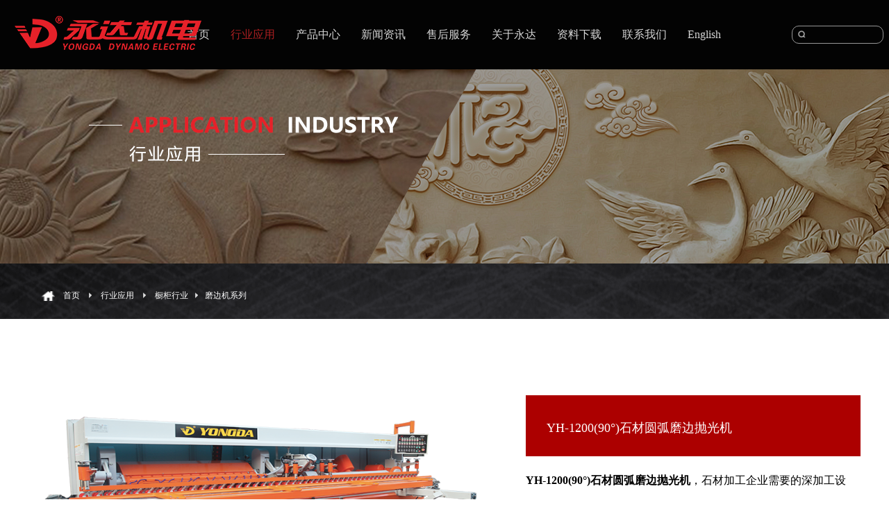

--- FILE ---
content_type: text/html;charset=utf-8
request_url: https://www.fsyd.com/prod_view.aspx?typeid=99&id=320&fid=t3:99:3
body_size: 14582
content:
<!DOCTYPE HTML PUBLIC "-//W3C//DTD HTML 4.01 Transitional//EN" "http://www.w3c.org/TR/1999/REC-html401-19991224/loose.dtd">


<html lang="zh-cn" xmlns="http://www.w3.org/1999/xhtml">
<head><title>
	YH-1200(90°)石材圆弧磨边抛光机_圆弧机-磨边机-永达机电
</title><meta name="keywords" content="YH-1200(90°)石材圆弧磨边抛光机,佛山市永盛达机械有限公司"/><meta name="description" content="YH-1200(90°)石材圆弧磨边抛光机，石材加工企业需要的深加工设备。可对大理石、花岗岩、人造石板材进行连续磨边、倒角。直边、斜边、圆弧边(90°)连续成形磨边抛光是该设备的最大优势。本机生产过程全自动运作，加工速度快，加工成本低，光泽度高。..."/><meta name="mobile-agent" content="url=http://m.fsyd.com/m/prod_view.aspx?typeid=99&id=320&fid=t3:99:3" /><meta name="applicable-device" content="pc"><meta name="renderer" content="webkit" /><meta content="text/html; charset=utf-8" http-equiv="Content-Type" /><link id="css__prod_view" rel="stylesheet" type="text/css" href="https://0.rc.xiniu.com/g2/M00/2E/D0/CgAGfFyh0feABhMfAABhmhwCaCI503.css?d=20190123153322" /><link rel="bookmark" href="https://0.rc.xiniu.com/g2/M00/06/00/CgAGfFwSFqCAVurDAAAF0I79Rms950.png" /><link rel="shortcut icon" href="https://0.rc.xiniu.com/g2/M00/06/00/CgAGfFwSFqCAVurDAAAF0I79Rms950.png" />
	
	<script type="text/javascript">var _jtime=new Date();function jqload(){window.jLoad=new Date()-_jtime;}function jqerror(){window.jLoad=-1;}</script>
    <script type="text/javascript" src="https://1.rc.xiniu.com/js/jq/jqueryV173.js" onload="jqload()" onerror="jqerror()" id="jquery"></script>
	<script type="text/javascript" src="https://1.rc.xiniu.com/js/pb/2/Public.js"></script>	
	<script type="text/javascript" src="https://1.rc.xiniu.com/js/tl/swfobject_modified.js"></script>
	<script type="text/javascript" src="https://1.rc.xiniu.com/js/tl/swfobject.js"></script>
	 


<script>
var _hmt = _hmt || [];
(function() {
  var hm = document.createElement("script");
  hm.src = "https://hm.baidu.com/hm.js?947e178e5f45e5b042331394a1af94c5";
  var s = document.getElementsByTagName("script")[0]; 
  s.parentNode.insertBefore(hm, s);
})();
</script>
<script>
var _hmt = _hmt || [];
(function() {
  var hm = document.createElement("script");
  hm.src = "https://hm.baidu.com/hm.js?d91a39f671d0d8a5d2183a290428b2fa";
  var s = document.getElementsByTagName("script")[0]; 
  s.parentNode.insertBefore(hm, s);
})();
</script>
</head>
<body class="prod_view_body">
<form method="get" id="form1" name="form1" NavigateId="3" data-pid="02182182180145201214220199014501982102080" data-mid="02080145201214220199014501982102080">
<div class="aspNetHidden">
<input type="hidden" name="__VIEWSTATE" id="__VIEWSTATE" value="" />
</div>

     
                        <div id="ea_h">
                            <div class="top" >
                                <div class="top_bg" ></div>
                                <div class="t_t" >

                    <div id="t_tel" class="t_tel">
                      <span class="t_tel_dh"><span name="_t_tel3|">12</span></span>
                        <span class="t_tel_ts"><span name="_t_tel1|">热线电话:</span></span>
                        <span class="t_tel_nb"><span name="_t_tel2|">0755-2955 6666</span></span>
                        
                    </div>

                             

                    <div id="t_ver" class="t_ver">
                        <ul>
                            
                        </ul>
                        
                    </div>


                    <div id="t_search" class="t_search">
                        <table cellspacing="0" cellpadding="0"  border="0"><tr>
<td>
<input name="ShoveWebControl_Search12$tbSearch" type="text" id="ShoveWebControl_Search12_tbSearch" class="t_search_text" DefaultText="" onmousedown="if(this.value == &#39;&#39;){this.value = &#39;&#39;;}" onkeyup="ShoveEIMS3_OnKeyPress(event, &#39;img_ShoveWebControl_Search12&#39;)" onkeydown="ShoveEIMS3_OnKeyDown(event)" onblur="if(this.value == &#39;&#39; || this.value == &#39;&#39;){this.value = &#39;&#39;;}" /></td>
<td><img id="img_ShoveWebControl_Search12" border="0" src="https://0.rc.xiniu.com/g2/M00/FC/46/CgAGe1wTmLaAACuaAAACpib3_pc953.png" alt="佛山市永盛达机械有限公司" LevelOneType="2" onclick="ShoveEIMS3_Transf(this,'search.aspx','ShoveWebControl_Search12_tbSearch','ShoveWebControl_Search12', true)" style="cursor:pointer;" /></td>
</tr></table>
<script type='text/javascript'>document.getElementById("ShoveWebControl_Search12_tbSearch").onkeydown=function(event){ var e=event || window.Event; if(e.keyCode==13){ e.returnValue = false;if(e.preventDefault){ e.preventDefault(); }}}</script>

                        
                    </div>

                
                                    <div id="t_logo" class="t_logo"> 
                                        
                                        <div id="ea_l"><h1><a href="/" target="_self"><img alt="水刀,佛山市永盛达机械有限公司" src="https://0.rc.xiniu.com/g2/M00/FF/1F/CgAGe1wbN46ALVTBAABdKJK8oxU462.png" /></a></h1></div>
                                         
                                        
                                    </div>
                
                 
                            <div id="xn_h_12_wrap" class="xn_h_12_wrap"     >
                                
                                 
                                    <div id="EIMS_C_40000_Panel">
                                        <ul id="EIMS_C_40000_Normall" class="xn_h_12_redlogin">
                                            <li id="EIMS_C_40000_normallName" class="xn_h_12_rlname"></li>
                                            <li id="EIMS_C_40000_normallName1" class="xn_h_12_rlname1"></li>
                                            <li class="xn_h_12_rllogin"><a href="login.aspx" rel="nofollow">登录</a></li>
                                            <li class="xn_h_12_rlreg"><a href="reg.aspx" rel="nofollow">注册</a></li>
                                        </ul>
                                        <ul id="EIMS_C_40000_Logined" class="xn_h_12_onlogin" style="display: none">
                                            <li class="xn_h_12_olwel"><span name="_onlogin1"> 欢迎您，</span></li>
                                            <li class="xn_h_12_olname"><span id="EIMS_C_40000_loginedName"></span></li>
                                            <li class="xn_h_12_oltc"><a id="EIMS_C_40000_loginout" href="javascript:void(0)">退出</a></li>
                                        </ul> 
                                    </div>
                                    
                                
                                
                            </div>
                                          
                </div>
                                
                                <div id="ea_n">
                
                                    <div id="xn_n_14_wrap" class="xn_n_14_wrap">
                                        
                                        <div class="xn_n_14_wrap_main">
                                            <ul id="xn_n_14_VMenu1" class="type1Ul type1Ul_n000">
<li id="type1Li_n0" level=0 index=0 class="xn_n_14_wrap_menu1"><a href="/" target="_self" >首页</a></li>
<li id="type1Li_n3" level=0 data_id="3" type="n" index=1 class="xn_n_14_wrap_menu1">
<a href="pro.aspx?fid=n3:3:3" target="_self"><span name="xn_n_14_VMenu1180909122|T_Navigates|Id|3|Name">行业应用</span></a><ul id="type1Ul_t301" style="display:none" class="type1Ul type1Ul_t301">
<li id="type1Li_t301_1" data_id="3_13" class="xn_n_14_wrap_menu2" type="t" index=1 level=1><a href="products.aspx?TypeId=13&FId=t3:13:3" target="_self"><span name="xn_n_14_VMenu11541204577|T_ProductTypes|Id|13|Name">石材行业</span></a>
<ul id="type1Ul_t3132" style="display:none" class="type1Ul type1Ul_t3132">
<li id="type1Li_t3132_1" data_id="3_31" class="xn_n_14_wrap_menu3" type="t" index=1 level=2><a href="products.aspx?TypeId=31&FId=t3:31:3" target="_self"><span name="xn_n_14_VMenu11864614799|T_ProductTypes|Id|31|Name">雕刻机系列</span></a>
</li>
<li id="type1Li_t3132_2" data_id="3_103" class="xn_n_14_wrap_menu3" type="t" index=2 level=2><a href="products.aspx?TypeId=103&FId=t3:103:3" target="_self"><span name="xn_n_14_VMenu11864270868|T_ProductTypes|Id|103|Name">加工中心系列</span></a>
</li>
<li id="type1Li_t3132_3" data_id="3_104" class="xn_n_14_wrap_menu3" type="t" index=3 level=2><a href="products.aspx?TypeId=104&FId=t3:104:3" target="_self"><span name="xn_n_14_VMenu11165869648|T_ProductTypes|Id|104|Name">磨边机系列</span></a>
</li>
<li id="type1Li_t3132_4" data_id="3_105" class="xn_n_14_wrap_menu3" type="t" index=4 level=2><a href="products.aspx?TypeId=105&FId=t3:105:3" target="_self"><span name="xn_n_14_VMenu11607431097|T_ProductTypes|Id|105|Name">其他机型</span></a>
</li>
<li id="type1Li_t3132_5" data_id="3_106" class="xn_n_14_wrap_menu3" type="t" index=5 level=2><a href="products.aspx?TypeId=106&FId=t3:106:3" target="_self"><span name="xn_n_14_VMenu11907873034|T_ProductTypes|Id|106|Name">桥切系列</span></a>
</li>
<li id="type1Li_t3132_6" data_id="3_107" class="xn_n_14_wrap_menu3" type="t" index=6 level=2><a href="products.aspx?TypeId=107&FId=t3:107:3" target="_self"><span name="xn_n_14_VMenu11304632791|T_ProductTypes|Id|107|Name">切割机系列</span></a>
</li>
<li id="type1Li_t3132_7" data_id="3_108" class="xn_n_14_wrap_menu3" type="t" index=7 level=2><a href="products.aspx?TypeId=108&FId=t3:108:3" target="_self"><span name="xn_n_14_VMenu11816011851|T_ProductTypes|Id|108|Name">水刀系列</span></a>
</li>
<li id="type1Li_t3132_8" data_id="3_109" class="xn_n_14_wrap_menu3" type="t" index=8 level=2><a href="products.aspx?TypeId=109&FId=t3:109:3" target="_self"><span name="xn_n_14_VMenu11997993072|T_ProductTypes|Id|109|Name">线条机系列</span></a>
</li>
<li id="type1Li_t3132_9" data_id="3_127" class="xn_n_14_wrap_menu3" type="t" index=9 level=2><a href="products.aspx?TypeId=127&FId=t3:127:3" target="_self"><span name="xn_n_14_VMenu1645243291|T_ProductTypes|Id|127|Name">一体机系列</span></a>
</li>
<li id="type1Li_t3132_10" data_id="3_128" class="xn_n_14_wrap_menu3" type="t" index=10 level=2><a href="products.aspx?TypeId=128&FId=t3:128:3" target="_self"><span name="xn_n_14_VMenu11824331481|T_ProductTypes|Id|128|Name">生产线系列</span></a>
</li>
</ul>
</li>
<li id="type1Li_t301_2" data_id="3_12" class="xn_n_14_wrap_menu2" type="t" index=2 level=1><a href="products.aspx?TypeId=12&FId=t3:12:3" target="_self"><span name="xn_n_14_VMenu1377586294|T_ProductTypes|Id|12|Name">橱柜行业</span></a>
<ul id="type1Ul_t3122" style="display:none" class="type1Ul type1Ul_t3122">
<li id="type1Li_t3122_1" data_id="3_29" class="xn_n_14_wrap_menu3" type="t" index=1 level=2><a href="products.aspx?TypeId=29&FId=t3:29:3" target="_self"><span name="xn_n_14_VMenu12083796231|T_ProductTypes|Id|29|Name">加工中心系列</span></a>
</li>
<li id="type1Li_t3122_2" data_id="3_99" class="xn_n_14_wrap_menu3" type="t" index=2 level=2><a href="products.aspx?TypeId=99&FId=t3:99:3" target="_self"><span name="xn_n_14_VMenu11011546861|T_ProductTypes|Id|99|Name">磨边机系列</span></a>
</li>
<li id="type1Li_t3122_3" data_id="3_100" class="xn_n_14_wrap_menu3" type="t" index=3 level=2><a href="products.aspx?TypeId=100&FId=t3:100:3" target="_self"><span name="xn_n_14_VMenu11537858194|T_ProductTypes|Id|100|Name">桥切系列</span></a>
</li>
<li id="type1Li_t3122_4" data_id="3_101" class="xn_n_14_wrap_menu3" type="t" index=4 level=2><a href="products.aspx?TypeId=101&FId=t3:101:3" target="_self"><span name="xn_n_14_VMenu11941760856|T_ProductTypes|Id|101|Name">生产线系列</span></a>
</li>
<li id="type1Li_t3122_5" data_id="3_102" class="xn_n_14_wrap_menu3" type="t" index=5 level=2><a href="products.aspx?TypeId=102&FId=t3:102:3" target="_self"><span name="xn_n_14_VMenu11922172385|T_ProductTypes|Id|102|Name">水刀系列</span></a>
</li>
</ul>
</li>
<li id="type1Li_t301_3" data_id="3_10" class="xn_n_14_wrap_menu2" type="t" index=3 level=1><a href="products.aspx?TypeId=10&FId=t3:10:3" target="_self"><span name="xn_n_14_VMenu1794534067|T_ProductTypes|Id|10|Name">玻璃金属行业</span></a>
<ul id="type1Ul_t3102" style="display:none" class="type1Ul type1Ul_t3102">
<li id="type1Li_t3102_1" data_id="3_27" class="xn_n_14_wrap_menu3" type="t" index=1 level=2><a href="products.aspx?TypeId=27&FId=t3:27:3" target="_self"><span name="xn_n_14_VMenu1559463175|T_ProductTypes|Id|27|Name">雕刻机系列</span></a>
</li>
<li id="type1Li_t3102_2" data_id="3_95" class="xn_n_14_wrap_menu3" type="t" index=2 level=2><a href="products.aspx?TypeId=95&FId=t3:95:3" target="_self"><span name="xn_n_14_VMenu1645899744|T_ProductTypes|Id|95|Name">加工中心系列</span></a>
</li>
<li id="type1Li_t3102_3" data_id="3_96" class="xn_n_14_wrap_menu3" type="t" index=3 level=2><a href="products.aspx?TypeId=96&FId=t3:96:3" target="_self"><span name="xn_n_14_VMenu11623599247|T_ProductTypes|Id|96|Name">桥切系列</span></a>
</li>
<li id="type1Li_t3102_4" data_id="3_97" class="xn_n_14_wrap_menu3" type="t" index=4 level=2><a href="products.aspx?TypeId=97&FId=t3:97:3" target="_self"><span name="xn_n_14_VMenu11608210272|T_ProductTypes|Id|97|Name">切割机系列</span></a>
</li>
<li id="type1Li_t3102_5" data_id="3_98" class="xn_n_14_wrap_menu3" type="t" index=5 level=2><a href="products.aspx?TypeId=98&FId=t3:98:3" target="_self"><span name="xn_n_14_VMenu152071179|T_ProductTypes|Id|98|Name">水刀系列</span></a>
</li>
</ul>
</li>
<li id="type1Li_t301_4" data_id="3_11" class="xn_n_14_wrap_menu2" type="t" index=4 level=1><a href="products.aspx?TypeId=11&FId=t3:11:3" target="_self"><span name="xn_n_14_VMenu1885190196|T_ProductTypes|Id|11|Name">水刀行业</span></a>
</li>
<li id="type1Li_t301_5" data_id="3_69" class="xn_n_14_wrap_menu2" type="t" index=5 level=1><a href="products.aspx?TypeId=69&FId=t3:69:3" target="_self"><span name="xn_n_14_VMenu11253214067|T_ProductTypes|Id|69|Name">陶瓷行业</span></a>
</li>
<li id="type1Li_t301_6" data_id="3_130" class="xn_n_14_wrap_menu2" type="t" index=6 level=1><a href="products.aspx?TypeId=130&FId=t3:130:3" target="_self"><span name="xn_n_14_VMenu11162173816|T_ProductTypes|Id|130|Name">岩板加工行业</span></a>
</li>
</ul>
</li>
<li id="type1Li_n28" level=0 data_id="28" type="n" index=2 class="xn_n_14_wrap_menu1">
<a href="clapro_complex.aspx?FId=n28:28:28" target="_self"><span name="xn_n_14_VMenu1929354392|T_Navigates|Id|28|Name">产品中心</span></a><ul id="type1Ul_t2801" style="display:none" class="type1Ul type1Ul_t2801">
<li id="type1Li_t2801_1" data_id="28_118" class="xn_n_14_wrap_menu2" type="t" index=1 level=1><a href="claproducts.aspx?TypeId=118&FId=t28:118:28" target="_self"><span name="xn_n_14_VMenu11397902020|T_ProductTypes|Id|118|Name">水刀系列</span></a>
</li>
<li id="type1Li_t2801_2" data_id="28_119" class="xn_n_14_wrap_menu2" type="t" index=2 level=1><a href="claproducts.aspx?TypeId=119&FId=t28:119:28" target="_self"><span name="xn_n_14_VMenu1425520190|T_ProductTypes|Id|119|Name">桥切系列</span></a>
</li>
<li id="type1Li_t2801_3" data_id="28_120" class="xn_n_14_wrap_menu2" type="t" index=3 level=1><a href="claproducts.aspx?TypeId=120&FId=t28:120:28" target="_self"><span name="xn_n_14_VMenu126483886|T_ProductTypes|Id|120|Name">加工中心系列</span></a>
</li>
<li id="type1Li_t2801_4" data_id="28_132" class="xn_n_14_wrap_menu2" type="t" index=4 level=1><a href="claproducts.aspx?TypeId=132&FId=t28:132:28" target="_self"><span name="xn_n_14_VMenu11071641414|T_ProductTypes|Id|132|Name">岩板深加工系列</span></a>
</li>
<li id="type1Li_t2801_5" data_id="28_121" class="xn_n_14_wrap_menu2" type="t" index=5 level=1><a href="claproducts.aspx?TypeId=121&FId=t28:121:28" target="_self"><span name="xn_n_14_VMenu1292355439|T_ProductTypes|Id|121|Name">雕刻机系列</span></a>
</li>
<li id="type1Li_t2801_6" data_id="28_122" class="xn_n_14_wrap_menu2" type="t" index=6 level=1><a href="claproducts.aspx?TypeId=122&FId=t28:122:28" target="_self"><span name="xn_n_14_VMenu11914352960|T_ProductTypes|Id|122|Name">磨边抛光机系列</span></a>
</li>
<li id="type1Li_t2801_7" data_id="28_123" class="xn_n_14_wrap_menu2" type="t" index=7 level=1><a href="claproducts.aspx?TypeId=123&FId=t28:123:28" target="_self"><span name="xn_n_14_VMenu11220315707|T_ProductTypes|Id|123|Name">线条机系列</span></a>
</li>
<li id="type1Li_t2801_8" data_id="28_124" class="xn_n_14_wrap_menu2" type="t" index=8 level=1><a href="claproducts.aspx?TypeId=124&FId=t28:124:28" target="_self"><span name="xn_n_14_VMenu11892964220|T_ProductTypes|Id|124|Name">切割机系列</span></a>
</li>
<li id="type1Li_t2801_9" data_id="28_125" class="xn_n_14_wrap_menu2" type="t" index=9 level=1><a href="claproducts.aspx?TypeId=125&FId=t28:125:28" target="_self"><span name="xn_n_14_VMenu1490421333|T_ProductTypes|Id|125|Name">生产线系列</span></a>
</li>
<li id="type1Li_t2801_10" data_id="28_129" class="xn_n_14_wrap_menu2" type="t" index=10 level=1><a href="claproducts.aspx?TypeId=129&FId=t28:129:28" target="_self"><span name="xn_n_14_VMenu11230588870|T_ProductTypes|Id|129|Name">一体机系列</span></a>
</li>
<li id="type1Li_t2801_11" data_id="28_126" class="xn_n_14_wrap_menu2" type="t" index=11 level=1><a href="claproducts.aspx?TypeId=126&FId=t28:126:28" target="_self"><span name="xn_n_14_VMenu12120953381|T_ProductTypes|Id|126|Name">其他系列</span></a>
</li>
</ul>
</li>
<li id="type1Li_n2" level=0 data_id="2" type="n" index=3 class="xn_n_14_wrap_menu1">
<a href="news_complex.aspx?FId=n2:2:2" target="_self"><span name="xn_n_14_VMenu1514690006|T_Navigates|Id|2|Name">新闻资讯</span></a><ul id="type1Ul_t201" style="display:none" class="type1Ul type1Ul_t201">
<li id="type1Li_t201_1" data_id="2_4" class="xn_n_14_wrap_menu2" type="t" index=1 level=1><a href="news.aspx?TypeId=4&FId=t2:4:2" target="_self"><span name="xn_n_14_VMenu11599934838|T_NewsTypes|Id|4|Name">公司新闻</span></a>
</li>
<li id="type1Li_t201_2" data_id="2_5" class="xn_n_14_wrap_menu2" type="t" index=2 level=1><a href="news.aspx?TypeId=5&FId=t2:5:2" target="_self"><span name="xn_n_14_VMenu1980086552|T_NewsTypes|Id|5|Name">行业新闻</span></a>
</li>
<li id="type1Li_t201_3" data_id="2_28" class="xn_n_14_wrap_menu2" type="t" index=3 level=1><a href="news.aspx?TypeId=28&FId=t2:28:2" target="_self"><span name="xn_n_14_VMenu1251048761|T_NewsTypes|Id|28|Name">媒体报道</span></a>
</li>
</ul>
</li>
<li id="type1Li_n8" level=0 data_id="8" type="n" index=4 class="xn_n_14_wrap_menu1">
<a href="sv_complex.aspx?Fid=n8:8:8" target="_self"><span name="xn_n_14_VMenu12089999316|T_Navigates|Id|8|Name">售后服务</span></a><ul id="type1Ul_t801" style="display:none" class="type1Ul type1Ul_t801">
<li id="type1Li_t801_1" data_id="8_37" class="xn_n_14_wrap_menu2" type="t" index=1 level=1><a href="sv_complex.aspx?TypeId=37&FId=t8:37:8" target="_self"><span name="xn_n_14_VMenu1354998591|T_NewsTypes|Id|37|Name">保养维修步骤</span></a>
</li>
<li id="type1Li_t801_2" data_id="8_52" class="xn_n_14_wrap_menu2" type="t" index=2 level=1><a href="sv.aspx?TypeId=52&FId=t8:52:8" target="_self"><span name="xn_n_14_VMenu11390582450|T_NewsTypes|Id|52|Name">售后问题反馈</span></a>
</li>
</ul>
</li>
<li id="type1Li_n1" level=0 data_id="1" type="n" index=5 class="xn_n_14_wrap_menu1">
<a href="about_complex.aspx?FId=n1:1:1" rel="nofollow" target="_self"><span name="xn_n_14_VMenu11556039657|T_Navigates|Id|1|Name">关于永达</span></a><ul id="type1Ul_t101" style="display:none" class="type1Ul type1Ul_t101">
<li id="type1Li_t101_1" data_id="1_1" class="xn_n_14_wrap_menu2" type="t" index=1 level=1><a href="about_complex.aspx?FId=n1:1:1" rel="nofollow" target="_self"><span name="xn_n_14_VMenu11385636448|T_NewsTypes|Id|1|Name">公司简介</span></a>
</li>
<li id="type1Li_t101_2" data_id="1_2" class="xn_n_14_wrap_menu2" type="t" index=2 level=1><a href="about.aspx?TypeId=2&FId=t1:2:1" rel="nofollow" target="_self"><span name="xn_n_14_VMenu11580204772|T_NewsTypes|Id|2|Name">企业宣传片</span></a>
</li>
<li id="type1Li_t101_3" data_id="1_3" class="xn_n_14_wrap_menu2" type="t" index=3 level=1><a href="honor.aspx?TypeID=3&fid=t1:3:1" rel="nofollow" target="_self"><span name="xn_n_14_VMenu1919587525|T_NewsTypes|Id|3|Name">资质荣誉</span></a>
</li>
<li id="type1Li_t101_4" data_id="1_26" class="xn_n_14_wrap_menu2" type="t" index=4 level=1><a href="about_view.aspx?TypeId=26&FId=t1:26:1" rel="nofollow" target="_self"><span name="xn_n_14_VMenu1646227450|T_NewsTypes|Id|26|Name">发展历程</span></a>
</li>
<li id="type1Li_t101_5" data_id="1_141" class="xn_n_14_wrap_menu2" type="t" index=5 level=1><a href="job.aspx?FId=n11:11:1" rel="nofollow" target="_self"><span name="xn_n_14_VMenu11600747679|T_NewsTypes|Id|141|Name">招贤纳士</span></a>
</li>
</ul>
</li>
<li id="type1Li_n14" level=0 data_id="14" type="n" index=6 class="xn_n_14_wrap_menu1">
<a href="down_complex.aspx?FId=n14:14:14" rel="nofollow" target="_self"><span name="xn_n_14_VMenu11479732369|T_Navigates|Id|14|Name">资料下载</span></a><ul id="type1Ul_t1401" style="display:none" class="type1Ul type1Ul_t1401">
<li id="type1Li_t1401_1" data_id="14_11" class="xn_n_14_wrap_menu2" type="t" index=1 level=1><a href="down_complex.aspx?FId=n14:14:14" rel="nofollow" target="_self"><span name="xn_n_14_VMenu12061795393|T_FileTypes|Id|11|Name">资料下载</span></a>
</li>
</ul>
</li>
<li id="type1Li_n7" level=0 data_id="7" type="n" index=7 class="xn_n_14_wrap_menu1">
<a href="contact.aspx?FId=n7:7:7" rel="nofollow" target="_self"><span name="xn_n_14_VMenu1613386470|T_Navigates|Id|7|Name">联系我们</span></a><ul id="type1Ul_t701" style="display:none" class="type1Ul type1Ul_t701">
<li id="type1Li_t701_1" data_id="7_13" class="xn_n_14_wrap_menu2" type="t" index=1 level=1><a href="contact.aspx?TypeId=13&FId=t7:13:7" rel="nofollow" target="_self"><span name="xn_n_14_VMenu1704793522|T_NewsTypes|Id|13|Name">联系方式</span></a>
</li>
</ul>
</li>
<li id="type1Li_n26" level=0 data_id="26" type="n" index=8 class="xn_n_14_wrap_menu1">
<a href="http://en.fsyd.com" rel="nofollow" target="_blank"><span name="xn_n_14_VMenu12080477952|T_Navigates|Id|26|Name">English</span></a></li>
</ul>
<script type="text/javascript">var xn_n_14_VMenu1={normal:{class1:'xn_n_14_wrap_menu1',class2:'xn_n_14_wrap_menu2',class3:'xn_n_14_wrap_menu3',class4:'xn_n_14_wrap_menu4',class5:'xn_n_14_wrap_menu5',class6:'xn_n_14_wrap_menu6'},visited:{class1:'xn_n_14_wrap_menu1_2',class2:'xn_n_14_wrap_menu2_2',class3:'xn_n_14_wrap_menu3_2',class4:'xn_n_14_wrap_menu4_2',class5:'xn_n_14_wrap_menu5_2',class6:'xn_n_14_wrap_menu6_2',class6:'xn_n_14_wrap_menu6_2'},home:{defaultClass:'xn_n_14_wrap_menu1',visitedClass:'xn_n_14_wrap_menu1_2'},content:{defaultClass:'',visitedClass:'',focusClass:''},focus:{class1:'xn_n_14_wrap_menu1_cur',class2:'xn_n_14_wrap_menu2_cur',class3:'xn_n_14_wrap_menu3_cur',class4:'xn_n_14_wrap_menu4_cur',class5:'xn_n_14_wrap_menu5_cur',class6:'xn_n_14_wrap_menu6_cur'},beforeTag:{packUpClass:'',packDownClass:''},expendEffect:1,aniEffect:3,fIdParam:'FId',topUlId:'xn_n_14_VMenu1',homeLiId:'type1Li_n0'};xn_n_14_VMenu1.menu=new BaseControlMenu();xn_n_14_VMenu1.menu.Init('xn_n_14_VMenu1',xn_n_14_VMenu1);xn_n_14_VMenu1.menu.InitMenu('type1Ul_n000',xn_n_14_VMenu1);</script>
                                            
                                        </div>
                                        
                                        
                                    </div>
                
                                  
                                </div>
                                
                            </div>
                        </div>
                        
  
        <div id="ea_ba">
            
                <div class="about_banner" id="about_banner"     >
                    <div class="about_banner_m">
                        <img  data-original="https://0.rc.xiniu.com/g2/M00/14/1D/CgAGfFw5W6aAS8dYAAW8I34ay8Q837.jpg" alt="" />
                    </div>
                    
                </div>
            
        </div>
        
        <div id="ea_c">
            <div class="n_main">
                <div class="n_content">
                    <div class="n_content_left"></div>
                    <div class="n_content_right">
	<div class="n_content_right_name">
                        
  <div class="n_content_right_name_con">
                              
                            <div id="n_content_right_name_r" class="n_content_right_name_r">
                                <ul>
                                    <li>
                                        <span class="n_r_wz1">
                                            
                                            <span name="_n_r_wz1">您现在的位置：</span>
                                            
                                        </span><span class="n_r_wz2">
                                            <a href="/">
                                            <span name="_n_r_wz2">首页</span>
                                            </a>
                                        </span><span class="n_r_wz3">→</span>
                                        <span class="n_r_wz4">
                                            <span id='ShoveWebControl_Text_products'><a href="clapro_complex.aspx?FId=n28:28:28" target="_self">行业应用</a></span>
                                        </span>
                                        <span class="n_r_wz5">→</span>
                                        <span class="n_r_wz6">
                                            <a href="products.aspx?TypeId=12&FId=t3:12:3" class="clas2">橱柜行业</a><span class="n_r_wz3">&nbsp;&gt;&nbsp;</span><a href="products.aspx?TypeId=99&FId=t3:99:3" class="curr3">磨边机系列</a>
                                        </span>
                                    </li>
                                    <li>
                                        <img src="https://1.rc.xiniu.com/rc/Contents/18996/images/icpsp1_n_right_wz.png" alt="" />
                                    </li>
                                </ul>
                                
                            </div>
  
</div> 
                      </div>
                        <div class="n_content_right_m">

                            <div id="xn_c_prodv_67_wrap" class="xn_c_prodv_67_wrap">
                                
                                <div class="EIMS_C_40014_1_Panel" id="EIMS_C_40014_1_Panel">
                                    <div class="EIMS_C_40014_1_g-box" id="PicZoom">
                                        <div class="EIMS_C_40014_1_s_box" id="BigPic">
                                            <img title="产品关联大图" data-original="https://1.rc.xiniu.com/rc/Contents/27325/Images/EIMS_C_20018_pro2.png">
                                        </div>
                                        <div class="EIMS_C_40014_1_i_box">
                                            <span id="EIMS_C_40014_1_pre"></span><span id="EIMS_C_40014_1_next"></span>
                                            <div id="SmallPicList" class="EIMS_C_40014_1_p_box">
                                                <ul>
                                                    <li><a href="javascript:;">
                                                        <img title="产品关联小图" data-original="https://1.rc.xiniu.com/rc/Contents/27325/Images/EIMS_C_20018_pro1.png" /></a></li>
                                                    <li><a href="javascript:;">
                                                        <img title="产品关联小图" data-original="https://1.rc.xiniu.com/rc/Contents/27325/Images/EIMS_C_20018_pro2.png" /></a></li>
                                                    <li><a href="javascript:;">
                                                        <img title="产品关联小图" data-original="https://1.rc.xiniu.com/rc/Contents/27325/Images/EIMS_C_20018_pro3.png" /></a></li>
                                                    <li><a href="javascript:;">
                                                        <img title="产品关联小图" data-original="https://1.rc.xiniu.com/rc/Contents/27325/Images/EIMS_C_20018_pro1.png" /></a></li>
                                                    <li><a href="javascript:;">
                                                        <img title="产品关联小图" data-original="https://1.rc.xiniu.com/rc/Contents/27325/Images/EIMS_C_20018_pro2.png" /></a></li>
                                                </ul>
                                            </div>
                                        </div>
                                        <div class="b_box"> 
                                        </div>
                                    </div>
                                </div>
                                <script type="text/javascript">
                                    $(function () {
                                        $(window).load(function () {
                                            if ($("#SmallPicList").length < 1) { return; }
                                            var EIMS_C_40014_1Config = 'https://0.rc.xiniu.com/g2/M00/FC/6E/CgAGfFv3uUSAINtfAARCpjW3PUM107.png,https://0.rc.xiniu.com/g2/M00/FC/6E/CgAGfFv3uVeAGpt4AAL12FoeWHw467.png';
                                            var imgs = EIMS_C_40014_1Config.split(',');
                                            var htmlStr = "<ul>";
                                            for (var i = 0; i < imgs.length; i++) {
                                                htmlStr += "<li><a href=\"javascript:\" ><img src=\"" + imgs[i] + "\" /></a></li>";
                                            }
                                            htmlStr += "</ul>";
                                            $("#SmallPicList").html(htmlStr);
                                            if ($("#BigPic").length > 0) {
                                                $("#BigPic").html("<img src=\"" + imgs[0] + "\" />");
                                            }
                                            $("#PicZoom").PicsZoom(); //加载多图
                                        })
                                    })
                                </script>
                                
                            </div>


                            <div id="xn_c_prodv_68_wrap" class="xn_c_prodv_68_wrap">
                                
                                <div class="EIMS_C_40008_1_Panel" id="EIMS_C_40008_1_Panel">
                                    
                                    
                                    <div class="EIMS_C_40008_1_TransparentLayer"></div>
                                    <h2 id="EIMS_C_40008_1_AliaName" class="xn_c_prodv_68_AliaName"></h2>
                                    <p class="xn_c_prodv_68_line1"></p>
                                    <div class="xn_c_prodv_68_price">
                                        <span class="xn_c_prodv_68_pricet">
                                        
                                       <span name="_xn_c_prodv_68_pricet">价格：</span>
                                           
                                        
                                        </span>
                                        <span id="EIMS_C_40008_1_BuyPrice"></span>
                                        <span class="xn_c_prodv_68_BuyPriceUnit">
                                            
                                            <span name="_xn_c_prodv_68_BuyPriceUnit">万/人</span>
                                            
                                        </span>
                                    </div>
                                    <div id="EIMS_C_40008_1_MarketPriceDiv" class="xn_c_prodv_68_scprice">
                                        
                                        <span name="_rodv_68_marprice">市场价：</span>
                                                                
                                        <span id="EIMS_C_40008_1_MarketPrice"></span>
                                    </div>
                                    <p class="xn_c_prodv_68_line2"></p>
                                    
                                    <div class="EIMS_C_40008_1_SellPropertyDiv"></div>
                                    <div class="EIMS_C_40008_1_Amount">
                                        <span class="xn_c_prodv_68_kucunsl">数量：</span> 
                                        <div class="EIMS_C_40008_1_Amountbox">
                                        <a class="EIMS_C_40008_1_AddSub" id="EIMS_C_40008_1_AddSub1" href="javascript:void(0);" bindtype="0">-</a>
                                        <input class="EIMS_C_40008_1_ProNum" value="1" />
                                        <a class="EIMS_C_40008_1_AddSub" id="EIMS_C_40008_1_AddSub2" href="javascript:void(0);" bindtype="1">+</a>
                                        </div>
                                        <span class="xn_c_prodv_68_kucunjs" style="display:none;"><span id="EIMS_C_40008_1_Stock"></span></span>
                                    </div>
                                      <div class="EIMS_C_40008_1_intro" style="height: 210px;
    overflow: hidden;">
                                      		<span id='ShoveWebControl_Text8'><p style="line-height: 3em;"><span style="color: rgb(0, 0, 0);"><strong style="color: rgb(0, 0, 0);"><span style="font-family: 宋体, SimSun; font-size: 16px;">YH-1200(90°)石材圆弧磨边抛光机</span></strong><span style="font-family: 宋体, SimSun; font-size: 16px;">，石材加工企业需要的深加工设备。可对大理石、花岗岩、人造石板材进行连续磨边、倒角。直边、斜边、圆弧边(90°)连续成形磨边抛光是该设备的最大优势。本机生产过程全自动运作，加工速度快，加工成本低，光泽度高。</span></span></p><p><img src="https://0.rc.xiniu.com/g2/M00/14/6A/CgAGe1xs602AUyM6AADoKJR2YyU958.jpg" style="max-width:100%;" alt="YH-1200(90°)石材圆弧磨边抛光机" title="YH-1200(90°)石材圆弧磨边抛光机"/></p></span>
                                      </div>
                                      <div class="EIMS_C_40008_1_contact" style="margin-top: 20px;">
                               <a rel="nofollow" href="sv_complex.aspx?Fid=n8:8:8#feedback_cont_top">立即咨询</a>
                                      
                                      </div>
                                     <div class="xn_c_prodv_68_buynow">
                                      <input id="EIMS_C_40008_1_btnBuyNow" value="立即购买" type="button" />
                                        <input id="EIMS_C_40008_1_btnAddCart" value="加入购物车" type="button" />
                                    </div>
                                    <div class="EIMS_C_40008_1_Paras">
                                        <input type="hidden" id="HEIMS_C_40008_1_IsCheckQuantity" value="1" />
                                        <script type="text/javascript">
                                            var EIMS_C_40008_1_ProInfo = {"Id":320,"TypeId":99,"Name":"YH-1200(90°)石材圆弧磨边抛光机","AliaName":"YH-1200(90°)石材圆弧磨边抛光机","ShortName":"YH-1200(90°)石材圆弧磨边抛光机","Unit":'',"ProductCode":"","Price":0,"MarketPrice":0,"MemberPrice":0,"Quantity":0,"Weight":0,"RelatedImages":"https://0.rc.xiniu.com/g2/M00/FC/6E/CgAGfFv3uUSAINtfAARCpjW3PUM107.png,https://0.rc.xiniu.com/g2/M00/FC/6E/CgAGfFv3uVeAGpt4AAL12FoeWHw467.png","SmallImageUrl":"https://0.rc.xiniu.com/g2/M00/FC/6E/CgAGfFv3uUSAINtfAARCpjW3PUM107.png","IsLowerPrices":"False","MonthRecommend":"False","SaleCount":0,"LowerPricesStartTime":"0001/01/01 00:00:00","LowerPricesEndTime":"0001/01/01 00:00:00","CouponMoney":0,"Discount":1,"BuyPrice":0,"GroupPrice":0,"DiscountPrice":0,"SwapIntegral":0,"CommentCount":0,"ProperyRemark":"","SalesProperty":"","TotalSales":0,"PromotionActivity":{}};
                                            var EIMS_C_40008_1_SeverTime = '2025-12-04 22:34:34';
                                            $(function () {
                                                if ($("#EIMS_C_40008_1_Panel").length > 0) {
                                                    EIMS_C_40008_1.Init();
                                                }
                                            });
                                        </script>
                                    </div>
                                    
                                </div>
                                
                            </div>


            <div class="xn_c_prodv_22_wrap" id="xn_c_prodv_22_wrap">
                
                <div class="xn_c_prodv_22_head">
                    <ul class="xn_c_prodv_22_hUl" id="xn_c_prodv_22_hUl">
                        <li id="xn_c_prodv_22_hSpec" class="xn_c_prodv_22_hLi xn_c_prodv_22_hLiHover">
                            
                                <span name="_xn_c_prodv_22_hSpec">产品视频</span>
                            
                        </li>
                        <li id="xn_c_prodv_22_hModel" class="xn_c_prodv_22_hLi">
                            
                                <span name="_xn_c_prodv_22_hModel">产品介绍</span>
                            
                        </li>
                        <li id="xn_c_prodv_22_hIntro" class="xn_c_prodv_22_hLi">
                            
                                <span name="_xn_c_prodv_22_hIntro">产品参数</span>
                            
                        </li>
                        <li id="xn_c_prodv_22_hUses" class="xn_c_prodv_22_hLi" >
                            
                                <span name="_xn_c_prodv_22_hUses">样板展示</span>
                            
                        </li>
                        <li id="xn_c_prodv_22_hAcces" class="xn_c_prodv_22_hLi">
                            
                                <span name="_xn_c_prodv_22_hAcces">参数配置</span>
                            
                        </li>
                    </ul>
                </div>
                <div class="xn_c_prodv_22_cont" id="xn_c_prodv_22_cont">
                    <div class="xn_c_prodv_22_Spec xn_c_prodv_22_items">
                        <span id='xn_c_prodv_22_Text1'><p><iframe width="800" height="600" frameborder="0" src="https://v.qq.com/txp/iframe/player.html?vid=n08405mtpmp" allowfullscreen="true"></iframe></p></span>
                    </div>
                    <div class="xn_c_prodv_22_Model xn_c_prodv_22_items">
                        <span id='xn_c_prodv_22_Text2'><p style="line-height: 3em;"><span style="color: rgb(0, 0, 0);"><strong style="color: rgb(0, 0, 0);"><span style="font-family: 宋体, SimSun; font-size: 16px;">YH-1200(90°)石材圆弧磨边抛光机</span></strong><span style="font-family: 宋体, SimSun; font-size: 16px;">，石材加工企业需要的深加工设备。可对大理石、花岗岩、人造石板材进行连续磨边、倒角。直边、斜边、圆弧边(90°)连续成形磨边抛光是该设备的最大优势。本机生产过程全自动运作，加工速度快，加工成本低，光泽度高。</span></span></p><p><img src="https://0.rc.xiniu.com/g2/M00/14/6A/CgAGe1xs602AUyM6AADoKJR2YyU958.jpg" style="max-width:100%;" alt="YH-1200(90°)石材圆弧磨边抛光机" title="YH-1200(90°)石材圆弧磨边抛光机"/></p></span>
                    </div>
                    <div class="xn_c_prodv_22_Intro xn_c_prodv_22_items">
                         <span id='xn_c_prodv_22_Text3'><table cellspacing="0" cellpadding="0" width="432" class="ueditorTableStyle"><tbody><tr style=";height:38px" class="firstRow"><td width="203" style="border: 1px solid windowtext; padding: 0px 7px;" height="38"><p><strong><span style="font-size: 16px; font-family: 宋体, SimSun;">项目内容        </span></strong></p></td><td width="87" style="border-top: 1px solid windowtext; border-right: 1px solid windowtext; border-bottom: 1px solid windowtext; border-image: initial; border-left: none; padding: 0px 7px;" height="38"><p><strong><span style="font-size: 16px; font-family: 宋体, SimSun;">单位    </span></strong></p></td><td width="143" nowrap="" style="border-top: 1px solid windowtext; border-right: 1px solid windowtext; border-bottom: 1px solid windowtext; border-image: initial; border-left: none; padding: 0px 7px;" height="38"><p><strong><span style="font-size: 16px; font-family: 宋体, SimSun;">YH-1200(90°）</span></strong></p></td></tr><tr style=";height:38px"><td width="203" style="border-right: 1px solid windowtext; border-bottom: 1px solid windowtext; border-left: 1px solid windowtext; border-image: initial; border-top: none; padding: 0px 7px;" height="38"><p><strong><span style="font-size: 16px; font-family: 宋体, SimSun;">抛光磨头数量     </span></strong></p></td><td width="87" nowrap="" style="border-top: none; border-left: none; border-bottom: 1px solid windowtext; border-right: 1px solid windowtext; padding: 0px 7px;" height="38"><p><span style="font-size: 16px; font-family: 宋体, SimSun;">个/pc</span></p></td><td width="143" nowrap="" style="border-top: none; border-left: none; border-bottom: 1px solid windowtext; border-right: 1px solid windowtext; padding: 0px 7px;" height="38"><p><span style="font-size: 16px; font-family: 宋体, SimSun;">14</span></p></td></tr><tr style=";height:38px"><td width="203" style="border-right: 1px solid windowtext; border-bottom: 1px solid windowtext; border-left: 1px solid windowtext; border-image: initial; border-top: none; padding: 0px 7px;" height="38"><p><strong><span style="font-size: 16px; font-family: 宋体, SimSun;">抛光磨头直径     </span></strong></p></td><td width="87" nowrap="" style="border-top: none; border-left: none; border-bottom: 1px solid windowtext; border-right: 1px solid windowtext; padding: 0px 7px;" height="38"><p><span style="font-size: 16px; font-family: 宋体, SimSun;">mm</span></p></td><td width="143" nowrap="" style="border-top: none; border-left: none; border-bottom: 1px solid windowtext; border-right: 1px solid windowtext; padding: 0px 7px;" height="38"><p><span style="font-size: 16px; font-family: 宋体, SimSun;">100</span></p></td></tr><tr style=";height:38px"><td width="203" style="border-right: 1px solid windowtext; border-bottom: 1px solid windowtext; border-left: 1px solid windowtext; border-image: initial; border-top: none; padding: 0px 7px;" height="38"><p><strong><span style="font-size: 16px; font-family: 宋体, SimSun;">倒角磨边轮数量   </span></strong></p></td><td width="87" nowrap="" style="border-top: none; border-left: none; border-bottom: 1px solid windowtext; border-right: 1px solid windowtext; padding: 0px 7px;" height="38"><p><span style="font-size: 16px; font-family: 宋体, SimSun;">个/pc</span></p></td><td width="143" nowrap="" style="border-top: none; border-left: none; border-bottom: 1px solid windowtext; border-right: 1px solid windowtext; padding: 0px 7px;" height="38"><p><span style="font-size: 16px; font-family: 宋体, SimSun;">5</span></p></td></tr><tr style=";height:38px"><td width="203" style="border-right: 1px solid windowtext; border-bottom: 1px solid windowtext; border-left: 1px solid windowtext; border-image: initial; border-top: none; padding: 0px 7px;" height="38"><p><strong><span style="font-size: 16px; font-family: 宋体, SimSun;">倒角磨边轮直径   </span></strong></p></td><td width="87" nowrap="" style="border-top: none; border-left: none; border-bottom: 1px solid windowtext; border-right: 1px solid windowtext; padding: 0px 7px;" height="38"><p><span style="font-size: 16px; font-family: 宋体, SimSun;">mm</span></p></td><td width="143" nowrap="" style="border-top: none; border-left: none; border-bottom: 1px solid windowtext; border-right: 1px solid windowtext; padding: 0px 7px;" height="38"><p><span style="font-size: 16px; font-family: 宋体, SimSun;">200</span></p></td></tr><tr style=";height:38px"><td width="203" style="border-right: 1px solid windowtext; border-bottom: 1px solid windowtext; border-left: 1px solid windowtext; border-image: initial; border-top: none; padding: 0px 7px;" height="38"><p><strong><span style="font-family: 宋体, SimSun; font-size: 16px;">加工宽度       </span></strong></p></td><td width="87" nowrap="" style="border-top: none; border-left: none; border-bottom: 1px solid windowtext; border-right: 1px solid windowtext; padding: 0px 7px;" height="38"><p><span style="font-family: 宋体, SimSun; font-size: 16px;">mm</span></p></td><td width="143" nowrap="" style="border-top: none; border-left: none; border-bottom: 1px solid windowtext; border-right: 1px solid windowtext; padding: 0px 7px;" height="38"><p><span style="font-family: 宋体, SimSun; font-size: 16px;">150～1200</span></p></td></tr><tr style=";height:38px"><td width="203" style="border-right: 1px solid windowtext; border-bottom: 1px solid windowtext; border-left: 1px solid windowtext; border-image: initial; border-top: none; padding: 0px 7px;" height="38"><p><strong><span style="font-family: 宋体, SimSun; font-size: 16px;">加工厚度       </span></strong></p></td><td width="87" nowrap="" style="border-top: none; border-left: none; border-bottom: 1px solid windowtext; border-right: 1px solid windowtext; padding: 0px 7px;" height="38"><p><span style="font-family: 宋体, SimSun; font-size: 16px;">mm</span></p></td><td width="143" nowrap="" style="border-top: none; border-left: none; border-bottom: 1px solid windowtext; border-right: 1px solid windowtext; padding: 0px 7px;" height="38"><p><span style="font-family: 宋体, SimSun; font-size: 16px;">20～50</span></p></td></tr><tr style=";height:38px"><td width="203" style="border-right: 1px solid windowtext; border-bottom: 1px solid windowtext; border-left: 1px solid windowtext; border-image: initial; border-top: none; padding: 0px 7px;" height="38"><p><strong><span style="font-family: 宋体, SimSun; font-size: 16px;">抛光速度       </span></strong></p></td><td width="87" nowrap="" style="border-top: none; border-left: none; border-bottom: 1px solid windowtext; border-right: 1px solid windowtext; padding: 0px 7px;" height="38"><p><span style="font-family: 宋体, SimSun; font-size: 16px;">m/min</span></p></td><td width="143" nowrap="" style="border-top: none; border-left: none; border-bottom: 1px solid windowtext; border-right: 1px solid windowtext; padding: 0px 7px;" height="38"><p><span style="font-family: 宋体, SimSun; font-size: 16px;">1～4</span></p></td></tr><tr style=";height:38px"><td width="203" style="border-right: 1px solid windowtext; border-bottom: 1px solid windowtext; border-left: 1px solid windowtext; border-image: initial; border-top: none; padding: 0px 7px;" height="38"><p><strong><span style="font-family: 宋体, SimSun; font-size: 16px;">耗水量         </span></strong></p></td><td width="87" nowrap="" style="border-top: none; border-left: none; border-bottom: 1px solid windowtext; border-right: 1px solid windowtext; padding: 0px 7px;" height="38"><p><span style="font-family: 宋体, SimSun; font-size: 16px;">L/min</span></p></td><td width="143" nowrap="" style="border-top: none; border-left: none; border-bottom: 1px solid windowtext; border-right: 1px solid windowtext; padding: 0px 7px;" height="38"><p><span style="font-family: 宋体, SimSun; font-size: 16px;">150</span></p></td></tr><tr style=";height:38px"><td width="203" style="border-right: 1px solid windowtext; border-bottom: 1px solid windowtext; border-left: 1px solid windowtext; border-image: initial; border-top: none; padding: 0px 7px;" height="38"><p><strong><span style="font-family: 宋体, SimSun; font-size: 16px;">耗气量        </span></strong></p></td><td width="87" nowrap="" style="border-top: none; border-left: none; border-bottom: 1px solid windowtext; border-right: 1px solid windowtext; padding: 0px 7px;" height="38"><p><span style="font-family: 宋体, SimSun; font-size: 16px;">L/min</span></p></td><td width="143" nowrap="" style="border-top: none; border-left: none; border-bottom: 1px solid windowtext; border-right: 1px solid windowtext; padding: 0px 7px;" height="38"><p><span style="font-family: 宋体, SimSun; font-size: 16px;">100</span></p></td></tr><tr style=";height:38px"><td width="203" style="border-right: 1px solid windowtext; border-bottom: 1px solid windowtext; border-left: 1px solid windowtext; border-image: initial; border-top: none; padding: 0px 7px;" height="38"><p><strong><span style="font-family: 宋体, SimSun; font-size: 16px;">总功率         </span></strong></p></td><td width="87" nowrap="" style="border-top: none; border-left: none; border-bottom: 1px solid windowtext; border-right: 1px solid windowtext; padding: 0px 7px;" height="38"><p><span style="font-family: 宋体, SimSun; font-size: 16px;">kw</span></p></td><td width="143" nowrap="" style="border-top: none; border-left: none; border-bottom: 1px solid windowtext; border-right: 1px solid windowtext; padding: 0px 7px;" height="38"><p><span style="font-family: 宋体, SimSun; font-size: 16px;">26</span></p></td></tr><tr style=";height:38px"><td width="203" style="border-right: 1px solid windowtext; border-bottom: 1px solid windowtext; border-left: 1px solid windowtext; border-image: initial; border-top: none; padding: 0px 7px;" height="38"><p><strong><span style="font-family: 宋体, SimSun; font-size: 16px;">外形尺寸        </span></strong></p></td><td width="87" nowrap="" style="border-top: none; border-left: none; border-bottom: 1px solid windowtext; border-right: 1px solid windowtext; padding: 0px 7px;" height="38"><p><span style="font-family: 宋体, SimSun; font-size: 16px;">mm</span></p></td><td width="143" nowrap="" style="border-top: none; border-left: none; border-bottom: 1px solid windowtext; border-right: 1px solid windowtext; padding: 0px 7px;" height="38"><p><span style="font-family: 宋体, SimSun; font-size: 16px;">7000×2200×1800</span></p></td></tr><tr style=";height:38px"><td width="203" style="border-right: 1px solid windowtext; border-bottom: 1px solid windowtext; border-left: 1px solid windowtext; border-image: initial; border-top: none; padding: 0px 7px;" height="38"><p><strong><span style="font-family: 宋体, SimSun; font-size: 16px;">重量         </span></strong></p></td><td width="87" nowrap="" style="border-top: none; border-left: none; border-bottom: 1px solid windowtext; border-right: 1px solid windowtext; padding: 0px 7px;" height="38"><p><span style="font-family: 宋体, SimSun; font-size: 16px;">kg</span></p></td><td width="143" nowrap="" style="border-top: none; border-left: none; border-bottom: 1px solid windowtext; border-right: 1px solid windowtext; padding: 0px 7px;" height="38"><p><span style="font-family: 宋体, SimSun; font-size: 16px;">5000</span></p></td></tr></tbody></table><p><br/></p><style id="ueditorTableStyle">.ueditorTableStyle {margin-bottom:10px;border-collapse:collapse;display:table;}.ueditorTableStyle table.noBorderTable td,.ueditorTableStyle table.noBorderTable th,.ueditorTableStyle table.noBorderTable caption{border:1px dashed #ddd !important}.ueditorTableStyle table.sortEnabled tr.firstRow th,.ueditorTableStyle table.sortEnabled tr.firstRow td{padding-right:20px; background-repeat: no-repeat;background-position: center right; background-image:url(undefinedthemes/default/images/sortable.png);}.ueditorTableStyle table.sortEnabled tr.firstRow th:hover,.ueditorTableStyle table.sortEnabled tr.firstRow td:hover{background-color: #EEE;}.ueditorTableStyle table{margin-bottom:10px;border-collapse:collapse;display:table;}.ueditorTableStyle td,.ueditorTableStyle th{ background:white; padding: 5px 10px;border: 1px solid #DDD;}.ueditorTableStyle caption{border:1px dashed #DDD;border-bottom:0;padding:3px;text-align:center;}.ueditorTableStyle th{border-top:1px solid #BBB;background:#F7F7F7;}.ueditorTableStyle table tr.firstRow th{border-top:2px solid #BBB;background:#F7F7F7;}.ueditorTableStyle tr.ue-table-interlace-color-single td{ background: #fcfcfc; }.ueditorTableStyle tr.ue-table-interlace-color-double td{ background: #f7faff; }.ueditorTableStyle td p{margin:0;padding:0;}</style></span>
                    </div>
                    <div class="xn_c_prodv_22_Uses xn_c_prodv_22_items">
                       <span id='xn_c_prodv_22_Text4'><p><img src="https://0.rc.xiniu.com/g2/M00/14/6A/CgAGe1xs62CAURlsAALJrydzAyM539.jpg" style="width: 300px; height:auto;" width="300" border="0" vspace="0" title="YH-1200(90°)石材圆弧磨边抛光机" alt="YH-1200(90°)石材圆弧磨边抛光机"/> <img src="https://0.rc.xiniu.com/g2/M00/14/6A/CgAGe1xs62GASsw2AAIUxKH4Ygc506.jpg" width="500" border="0" vspace="0" title="YH-1200(90°)石材圆弧磨边抛光机" alt="YH-1200(90°)石材圆弧磨边抛光机" style="width: 500px; height:auto;"/></p><p><br/></p></span>
                    </div>
                    <div class="xn_c_prodv_22_Acces xn_c_prodv_22_items">
                        <span id='xn_c_prodv_22_Text5'><p><img src="https://0.rc.xiniu.com/g2/M00/14/6A/CgAGe1xs62CAURlsAALJrydzAyM539.jpg" style="width: 300px; height:auto;" width="300" border="0" vspace="0" title="YH-1200(90°)石材圆弧磨边抛光机" alt="YH-1200(90°)石材圆弧磨边抛光机"/> <img src="https://0.rc.xiniu.com/g2/M00/14/6A/CgAGe1xs62GASsw2AAIUxKH4Ygc506.jpg" width="500" border="0" vspace="0" title="YH-1200(90°)石材圆弧磨边抛光机" alt="YH-1200(90°)石材圆弧磨边抛光机" style="width: 500px; height:auto;"/></p><p><br/></p></span>
                    </div>
                </div>
                
                
            </div>    


                <div class="xn_c_casev_50_wrap" id="xn_c_casev_50_wrap" ds_block_id="1731" ds_number="xn_c_casev_50_wrap" ds_v="178599694535255" is_design_source="true" design_source_area="ea_c">
                    
                    <div class="xn_c_casev_50_inner">
                        <em id="xn_c_casev_50_prev" class="xn_c_casev_50_prev"></em>
                        <div class="xn_c_casev_50_box">
                            <ul class="xn_c_casev_50_ul">
                            
                            </ul>
                        </div>
                        <em id="xn_c_casev_50_next" class="xn_c_casev_50_next"></em>
                        <div class="xn_c_casev_50_nums"></div>
                    </div>
                    
                </div>
                                  

            <div id="xn_c_prodv_64_wrap" class="xn_c_prodv_64_wrap">
                
                <div class="xn_c_prodv_64_wbox">
                    <div class="xn_c_prodv_64_top">
                        <span class="xn_c_prodv_64_eWrap">
                        
                        <span name="_xn_c_prodv_64_eName">Products</span>
                        
                        </span>
                        <span class="xn_c_prodv_64_dashw">
                        
                        <span name="_xn_c_prodv_64_dash">/</span>
                        
                        </span>
                        <span class="xn_c_prodv_64_cWrap">
                        
                        <span name="_xn_c_prodv_64_cName">相关产品</span>
                        
                        </span>
                        <span class="xn_c_prodv_64_topmore">
                            <a target="_blank" href="products.aspx?FId=n3:3:3">
                                
                                <span name="_xn_c_prodv_64_topmore">More</span>
                                
                            </a>
                        </span>
                    </div>
                    <div class="xn_c_prodv_64_cocnt">
                        
                                <div class="xn_c_prodv_64_cocntbox">
                                    <div class="xn_c_prodv_64_cocntlft">
                                        <a target="_blank" href='prod_view.aspx?TypeId=99&Id=319&FId=t3:99:3'>
                                            <img src='https://0.rc.xiniu.com/g3/M00/01/BD/CgAH6F2xAguAYInhAAM6G6Lo6Pw436.png'  alt='YH-1200(180°)石材圆弧磨边抛光机'  title='YH-1200(180°)石材圆弧磨边抛光机' />
                                        </a>
                                    </div>
                                    <div class="xn_c_prodv_64_cocntrit">
                                        <div class="xn_c_prodv_64_cocntrit_name">
                                            <a target="_blank" href='prod_view.aspx?TypeId=99&Id=319&FId=t3:99:3'>
                                                YH-1200(180°)石材圆弧磨边抛光机
                                            </a> 
                                        </div>
                                        <div class="xn_c_prodv_64_cocntrit_time">
                                            <span class="xn_c_prodv_64_time1">
                                                <span id='xn_c_prodv_64_Data_xn_c_prodv_64_Text1_0'>2018</span>
                                            </span> 
                                            <span class="xn_c_prodv_64_time2">-
                                            </span> 
                                            <span class="xn_c_prodv_64_time3">
                                                <span id='xn_c_prodv_64_Data_xn_c_prodv_64_Text2_0'>11</span>
                                            </span> 
                                            <span class="xn_c_prodv_64_time4">-
                                            </span> 
                                            <span class="xn_c_prodv_64_time5">
                                                <span id='xn_c_prodv_64_Data_xn_c_prodv_64_Text3_0'>23</span>
                                            </span> 
                                        </div>
                                        <div class="xn_c_prodv_64_cocntrit_Unit">
                                            <span class="xn_c_prodv_64_Unit1">
                                                
                                                <span name="_xn_c_prodv_64_Unit1">价格：</span>
                                                
                                            </span>
                                            <span class="xn_cxn_c_prodv_64_Unit2">
                                                
                                            </span>
                                        </div>
                                        <div class="xn_c_prodv_64_cocntrit_cont" ej="edit_span">
                                            <span id='xn_c_prodv_64_Data_xn_c_prodv_64_Text4_0'>YH-180&#176;石材圆弧磨边抛光机是我公司研制成功的新产品。原有圆弧抛光机只能抛1/4(90&#176;)圆弧边，现在抛光圆弧边范围达到1/2（180&#176;），扩大了加工范围，可以加工半圆边的台面板及加厚楼梯踏板。直边、斜边、圆弧边的加工过程全自动运作，加工厚度达5CM，不同宽度的板材也可连续生产，在石材深加工方面，应用非常广泛，可作为一台直线磨边抛光加工中心使用。该设备有一体式及分体式两种设备可供选择。&#160; &#160; &#160; &#160; &#160; &#160; &#160; &#160; &#160;&#160;▲YH1200（180&#176;）石材圆弧抛光机（旧款）</span>
                                        </div>
                                        <div class="xn_c_prodv_64_cocntrit_more">
                                            <a target="_blank" href='prod_view.aspx?TypeId=99&Id=319&FId=t3:99:3'>
                                                
                                                <span name="_xn_c_prodv_64_cocntrit_more">More</span>
                                                
                                            </a>
                                        </div>
                                    </div>
                                </div>
                            
                                <div class="xn_c_prodv_64_cocntbox">
                                    <div class="xn_c_prodv_64_cocntlft">
                                        <a target="_blank" href='prod_view.aspx?TypeId=99&Id=320&FId=t3:99:3'>
                                            <img src='https://0.rc.xiniu.com/g2/M00/FC/6E/CgAGfFv3uUSAINtfAARCpjW3PUM107.png'  alt='YH-1200(90°)石材圆弧磨边抛光机'  title='YH-1200(90°)石材圆弧磨边抛光机' />
                                        </a>
                                    </div>
                                    <div class="xn_c_prodv_64_cocntrit">
                                        <div class="xn_c_prodv_64_cocntrit_name">
                                            <a target="_blank" href='prod_view.aspx?TypeId=99&Id=320&FId=t3:99:3'>
                                                YH-1200(90°)石材圆弧磨边抛光机
                                            </a> 
                                        </div>
                                        <div class="xn_c_prodv_64_cocntrit_time">
                                            <span class="xn_c_prodv_64_time1">
                                                <span id='xn_c_prodv_64_Data_xn_c_prodv_64_Text1_1'>2018</span>
                                            </span> 
                                            <span class="xn_c_prodv_64_time2">-
                                            </span> 
                                            <span class="xn_c_prodv_64_time3">
                                                <span id='xn_c_prodv_64_Data_xn_c_prodv_64_Text2_1'>11</span>
                                            </span> 
                                            <span class="xn_c_prodv_64_time4">-
                                            </span> 
                                            <span class="xn_c_prodv_64_time5">
                                                <span id='xn_c_prodv_64_Data_xn_c_prodv_64_Text3_1'>23</span>
                                            </span> 
                                        </div>
                                        <div class="xn_c_prodv_64_cocntrit_Unit">
                                            <span class="xn_c_prodv_64_Unit1">
                                                
                                                <span name="_xn_c_prodv_64_Unit1">价格：</span>
                                                
                                            </span>
                                            <span class="xn_cxn_c_prodv_64_Unit2">
                                                
                                            </span>
                                        </div>
                                        <div class="xn_c_prodv_64_cocntrit_cont" ej="edit_span">
                                            <span id='xn_c_prodv_64_Data_xn_c_prodv_64_Text4_1'>YH-1200(90&#176;)石材圆弧磨边抛光机，石材加工企业需要的深加工设备。可对大理石、花岗岩、人造石板材进行连续磨边、倒角。直边、斜边、圆弧边(90&#176;)连续成形磨边抛光是该设备的最大优势。本机生产过程全自动运作，加工速度快，加工成本低，光泽度高。</span>
                                        </div>
                                        <div class="xn_c_prodv_64_cocntrit_more">
                                            <a target="_blank" href='prod_view.aspx?TypeId=99&Id=320&FId=t3:99:3'>
                                                
                                                <span name="_xn_c_prodv_64_cocntrit_more">More</span>
                                                
                                            </a>
                                        </div>
                                    </div>
                                </div>
                            
                                <div class="xn_c_prodv_64_cocntbox">
                                    <div class="xn_c_prodv_64_cocntlft">
                                        <a target="_blank" href='prod_view.aspx?TypeId=99&Id=321&FId=t3:99:3'>
                                            <img src='https://0.rc.xiniu.com/g2/M00/14/62/CgAGe1xs5PKAVuAwAAQOqBdaiEg751.png'  alt='YH1200 (6+6)直边斜边抛光机'  title='YH1200 (6+6)直边斜边抛光机' />
                                        </a>
                                    </div>
                                    <div class="xn_c_prodv_64_cocntrit">
                                        <div class="xn_c_prodv_64_cocntrit_name">
                                            <a target="_blank" href='prod_view.aspx?TypeId=99&Id=321&FId=t3:99:3'>
                                                YH1200 (6+6)直边斜边抛光机
                                            </a> 
                                        </div>
                                        <div class="xn_c_prodv_64_cocntrit_time">
                                            <span class="xn_c_prodv_64_time1">
                                                <span id='xn_c_prodv_64_Data_xn_c_prodv_64_Text1_2'>2018</span>
                                            </span> 
                                            <span class="xn_c_prodv_64_time2">-
                                            </span> 
                                            <span class="xn_c_prodv_64_time3">
                                                <span id='xn_c_prodv_64_Data_xn_c_prodv_64_Text2_2'>11</span>
                                            </span> 
                                            <span class="xn_c_prodv_64_time4">-
                                            </span> 
                                            <span class="xn_c_prodv_64_time5">
                                                <span id='xn_c_prodv_64_Data_xn_c_prodv_64_Text3_2'>23</span>
                                            </span> 
                                        </div>
                                        <div class="xn_c_prodv_64_cocntrit_Unit">
                                            <span class="xn_c_prodv_64_Unit1">
                                                
                                                <span name="_xn_c_prodv_64_Unit1">价格：</span>
                                                
                                            </span>
                                            <span class="xn_cxn_c_prodv_64_Unit2">
                                                
                                            </span>
                                        </div>
                                        <div class="xn_c_prodv_64_cocntrit_cont" ej="edit_span">
                                            <span id='xn_c_prodv_64_Data_xn_c_prodv_64_Text4_2'>YH1200 (6+6)直边斜边抛光机，可对石材、人造石、微晶石等板材的边沿同时进行直边和斜边（45&#176;）抛光，磨边成型及抛光过程连续进行。具加工速度快，加工表面光洁度高，直线度标准，加工成本低等优点，尤其是在板材厚度不均匀的情况下，加工出来的斜边的角度及宽度都能保持一致。6头石材直边斜边抛光机内外定位兼备，不同宽度的板材也能连续加工，操作更方便、加工效果更好。</span>
                                        </div>
                                        <div class="xn_c_prodv_64_cocntrit_more">
                                            <a target="_blank" href='prod_view.aspx?TypeId=99&Id=321&FId=t3:99:3'>
                                                
                                                <span name="_xn_c_prodv_64_cocntrit_more">More</span>
                                                
                                            </a>
                                        </div>
                                    </div>
                                </div>
                            
                                <div class="xn_c_prodv_64_cocntbox">
                                    <div class="xn_c_prodv_64_cocntlft">
                                        <a target="_blank" href='prod_view.aspx?TypeId=99&Id=322&FId=t3:99:3'>
                                            <img src='https://0.rc.xiniu.com/g2/M00/14/19/CgAGe1xrujmANEXgAAMPwCbz5Wo119.png'  alt='6头直边斜边抛光机'  title='6头直边斜边抛光机' />
                                        </a>
                                    </div>
                                    <div class="xn_c_prodv_64_cocntrit">
                                        <div class="xn_c_prodv_64_cocntrit_name">
                                            <a target="_blank" href='prod_view.aspx?TypeId=99&Id=322&FId=t3:99:3'>
                                                6头直边斜边抛光机
                                            </a> 
                                        </div>
                                        <div class="xn_c_prodv_64_cocntrit_time">
                                            <span class="xn_c_prodv_64_time1">
                                                <span id='xn_c_prodv_64_Data_xn_c_prodv_64_Text1_3'>2018</span>
                                            </span> 
                                            <span class="xn_c_prodv_64_time2">-
                                            </span> 
                                            <span class="xn_c_prodv_64_time3">
                                                <span id='xn_c_prodv_64_Data_xn_c_prodv_64_Text2_3'>11</span>
                                            </span> 
                                            <span class="xn_c_prodv_64_time4">-
                                            </span> 
                                            <span class="xn_c_prodv_64_time5">
                                                <span id='xn_c_prodv_64_Data_xn_c_prodv_64_Text3_3'>23</span>
                                            </span> 
                                        </div>
                                        <div class="xn_c_prodv_64_cocntrit_Unit">
                                            <span class="xn_c_prodv_64_Unit1">
                                                
                                                <span name="_xn_c_prodv_64_Unit1">价格：</span>
                                                
                                            </span>
                                            <span class="xn_cxn_c_prodv_64_Unit2">
                                                
                                            </span>
                                        </div>
                                        <div class="xn_c_prodv_64_cocntrit_cont" ej="edit_span">
                                            <span id='xn_c_prodv_64_Data_xn_c_prodv_64_Text4_3'>6头直边斜边抛光机，可对石材、人造石、微晶石等板材的边沿同时进行直边和斜边（45&#176;）抛光，磨边成型及抛光过程连续进行。具加工速度快，加工表面光洁度高，直线度标准，加工成本低等优点，尤其是在板材厚度不均匀的情况下，加工出来的斜边的角度及宽度都能保持一致。6头石材直边斜边抛光机内外定位兼备，不同宽度的板材也能连续加工，操作更方便、加工效果更好。</span>
                                        </div>
                                        <div class="xn_c_prodv_64_cocntrit_more">
                                            <a target="_blank" href='prod_view.aspx?TypeId=99&Id=322&FId=t3:99:3'>
                                                
                                                <span name="_xn_c_prodv_64_cocntrit_more">More</span>
                                                
                                            </a>
                                        </div>
                                    </div>
                                </div>
                            
                        <div class="clear"></div>
                    </div>
                </div>
                
                 
            </div>

                        </div>                        
                    </div>
                    <div class="clear"></div>
                </div>
            </div>
            <div id="pview_complex_sidebar" class="pview_complex_sidebar">
                <div class="clear"></div>
            </div>
            <div id="pview_complex_content" class="pview_complex_content">
            </div>            
        </div>
        


  
  
  


  
        
        <div id="ea_b">
            <div class="foot">
                <div class="foot_c">
                  <div class="foot_logo" style="margin-top:60px;"> 
                    		
                                <span name="_xn_c_ct1_z1a1c1"  class="xn_c_ct1_z1a1c1">
                                   0757-83613888
                               </span>
									
                    <br>
                    
                                <span name="_xn_c_ct1_z1a1c2" class="xn_c_ct1_z1a1c2">
                                   服务时间：8：00-17：30
                               </span>
									
                  
                  
                  </div>
                    
                    <div id="foot_nav" class="foot_nav">
                        <ul id="ShoveWebControl_VMenu3" class="foot_type1Ul foot_type1Ul_n000">
<li id="foot_type1Li_n3" level=0 data_id="3" type="n" index=1 class="foot_menu1">
<a href="pro.aspx?fid=n3:3:3" target="_self"><span name="ShoveWebControl_VMenu31729055911|T_Navigates|Id|3|Name">行业应用</span></a><ul id="foot_type1Ul_t301" class="foot_type1Ul foot_type1Ul_t301">
<li id="foot_type1Li_t301_1" data_id="3_13" class="foot_menu2" type="t" index=1 level=1><a href="pro.aspx?fid=t3:13:3&TypeId=13" target="_self"><span name="ShoveWebControl_VMenu31203592391|T_ProductTypes|Id|13|Name">石材行业</span></a>
</li>
<li id="foot_type1Li_t301_2" data_id="3_12" class="foot_menu2" type="t" index=2 level=1><a href="pro.aspx?fid=t3:12:3&TypeId=12" target="_self"><span name="ShoveWebControl_VMenu3325647844|T_ProductTypes|Id|12|Name">橱柜行业</span></a>
</li>
<li id="foot_type1Li_t301_3" data_id="3_10" class="foot_menu2" type="t" index=3 level=1><a href="pro.aspx?fid=t3:10:3&TypeId=10" target="_self"><span name="ShoveWebControl_VMenu3223549201|T_ProductTypes|Id|10|Name">玻璃金属行业</span></a>
</li>
<li id="foot_type1Li_t301_4" data_id="3_11" class="foot_menu2" type="t" index=4 level=1><a href="pro.aspx?fid=t3:11:3&TypeId=11" target="_self"><span name="ShoveWebControl_VMenu3272501130|T_ProductTypes|Id|11|Name">水刀行业</span></a>
</li>
<li id="foot_type1Li_t301_5" data_id="3_69" class="foot_menu2" type="t" index=5 level=1><a href="pro.aspx?fid=t3:69:3&TypeId=69" target="_self"><span name="ShoveWebControl_VMenu3122691245|T_ProductTypes|Id|69|Name">陶瓷行业</span></a>
</li>
<li id="foot_type1Li_t301_6" data_id="3_130" class="foot_menu2" type="t" index=6 level=1><a href="pro.aspx?fid=t3:130:3&TypeId=130" target="_self"><span name="ShoveWebControl_VMenu3928888229|T_ProductTypes|Id|130|Name">岩板加工行业</span></a>
</li>
</ul>
</li>
<li id="foot_type1Li_n28" level=0 data_id="28" type="n" index=2 class="foot_menu1">
<a href="clapro_complex.aspx?FId=n28:28:28" target="_self"><span name="ShoveWebControl_VMenu3291809091|T_Navigates|Id|28|Name">产品中心</span></a><ul id="foot_type1Ul_t2801" class="foot_type1Ul foot_type1Ul_t2801">
<li id="foot_type1Li_t2801_1" data_id="28_118" class="foot_menu2" type="t" index=1 level=1><a href="clapro_complex.aspx?FId=t28:118:28&TypeId=118" target="_self"><span name="ShoveWebControl_VMenu3440170369|T_ProductTypes|Id|118|Name">水刀系列</span></a>
</li>
<li id="foot_type1Li_t2801_2" data_id="28_119" class="foot_menu2" type="t" index=2 level=1><a href="clapro_complex.aspx?FId=t28:119:28&TypeId=119" target="_self"><span name="ShoveWebControl_VMenu31460462153|T_ProductTypes|Id|119|Name">桥切系列</span></a>
</li>
<li id="foot_type1Li_t2801_3" data_id="28_120" class="foot_menu2" type="t" index=3 level=1><a href="clapro_complex.aspx?FId=t28:120:28&TypeId=120" target="_self"><span name="ShoveWebControl_VMenu334181493|T_ProductTypes|Id|120|Name">加工中心系列</span></a>
</li>
<li id="foot_type1Li_t2801_4" data_id="28_132" class="foot_menu2" type="t" index=4 level=1><a href="clapro_complex.aspx?FId=t28:132:28&TypeId=132" target="_self"><span name="ShoveWebControl_VMenu3535745407|T_ProductTypes|Id|132|Name">岩板深加工系列</span></a>
</li>
<li id="foot_type1Li_t2801_5" data_id="28_121" class="foot_menu2" type="t" index=5 level=1><a href="clapro_complex.aspx?FId=t28:121:28&TypeId=121" target="_self"><span name="ShoveWebControl_VMenu31480756205|T_ProductTypes|Id|121|Name">雕刻机系列</span></a>
</li>
<li id="foot_type1Li_t2801_6" data_id="28_122" class="foot_menu2" type="t" index=6 level=1><a href="clapro_complex.aspx?FId=t28:122:28&TypeId=122" target="_self"><span name="ShoveWebControl_VMenu3641813806|T_ProductTypes|Id|122|Name">磨边抛光机系列</span></a>
</li>
<li id="foot_type1Li_t2801_7" data_id="28_123" class="foot_menu2" type="t" index=7 level=1><a href="clapro_complex.aspx?FId=t28:123:28&TypeId=123" target="_self"><span name="ShoveWebControl_VMenu31028463873|T_ProductTypes|Id|123|Name">线条机系列</span></a>
</li>
<li id="foot_type1Li_t2801_8" data_id="28_124" class="foot_menu2" type="t" index=8 level=1><a href="clapro_complex.aspx?FId=t28:124:28&TypeId=124" target="_self"><span name="ShoveWebControl_VMenu31825941059|T_ProductTypes|Id|124|Name">切割机系列</span></a>
</li>
<li id="foot_type1Li_t2801_9" data_id="28_125" class="foot_menu2" type="t" index=9 level=1><a href="clapro_complex.aspx?FId=t28:125:28&TypeId=125" target="_self"><span name="ShoveWebControl_VMenu3437363435|T_ProductTypes|Id|125|Name">生产线系列</span></a>
</li>
<li id="foot_type1Li_t2801_10" data_id="28_129" class="foot_menu2" type="t" index=10 level=1><a href="clapro_complex.aspx?FId=t28:129:28&TypeId=129" target="_self"><span name="ShoveWebControl_VMenu3634086836|T_ProductTypes|Id|129|Name">一体机系列</span></a>
</li>
<li id="foot_type1Li_t2801_11" data_id="28_126" class="foot_menu2" type="t" index=11 level=1><a href="clapro_complex.aspx?FId=t28:126:28&TypeId=126" target="_self"><span name="ShoveWebControl_VMenu31697103883|T_ProductTypes|Id|126|Name">其他系列</span></a>
</li>
</ul>
</li>
<li id="foot_type1Li_n2" level=0 data_id="2" type="n" index=3 class="foot_menu1">
<a href="news_complex.aspx?FId=n2:2:2" target="_self"><span name="ShoveWebControl_VMenu31810657858|T_Navigates|Id|2|Name">新闻资讯</span></a><ul id="foot_type1Ul_t201" class="foot_type1Ul foot_type1Ul_t201">
<li id="foot_type1Li_t201_1" data_id="2_4" class="foot_menu2" type="t" index=1 level=1><a href="news_complex.aspx?FId=t2:4:2&TypeId=4" target="_self"><span name="ShoveWebControl_VMenu3208348443|T_NewsTypes|Id|4|Name">公司新闻</span></a>
</li>
<li id="foot_type1Li_t201_2" data_id="2_5" class="foot_menu2" type="t" index=2 level=1><a href="news_complex.aspx?FId=t2:5:2&TypeId=5" target="_self"><span name="ShoveWebControl_VMenu3132654363|T_NewsTypes|Id|5|Name">行业新闻</span></a>
</li>
<li id="foot_type1Li_t201_3" data_id="2_28" class="foot_menu2" type="t" index=3 level=1><a href="news_complex.aspx?FId=t2:28:2&TypeId=28" target="_self"><span name="ShoveWebControl_VMenu3918002801|T_NewsTypes|Id|28|Name">媒体报道</span></a>
</li>
</ul>
</li>
<li id="foot_type1Li_n8" level=0 data_id="8" type="n" index=4 class="foot_menu1">
<a href="sv_complex.aspx?Fid=n8:8:8" target="_self"><span name="ShoveWebControl_VMenu3445390945|T_Navigates|Id|8|Name">售后服务</span></a><ul id="foot_type1Ul_t801" class="foot_type1Ul foot_type1Ul_t801">
<li id="foot_type1Li_t801_1" data_id="8_37" class="foot_menu2" type="t" index=1 level=1><a href="sv_complex.aspx?TypeId=37&FId=t8:37:8" target="_self"><span name="ShoveWebControl_VMenu32084345552|T_NewsTypes|Id|37|Name">保养维修步骤</span></a>
</li>
<li id="foot_type1Li_t801_2" data_id="8_52" class="foot_menu2" type="t" index=2 level=1><a href="sv_complex.aspx?Fid=t8:52:8&TypeId=52" target="_self"><span name="ShoveWebControl_VMenu31057271367|T_NewsTypes|Id|52|Name">售后问题反馈</span></a>
</li>
</ul>
</li>
<li id="foot_type1Li_n1" level=0 data_id="1" type="n" index=5 class="foot_menu1">
<a href="about_complex.aspx?FId=n1:1:1" rel="nofollow" target="_self"><span name="ShoveWebControl_VMenu31732996743|T_Navigates|Id|1|Name">关于永达</span></a><ul id="foot_type1Ul_t101" class="foot_type1Ul foot_type1Ul_t101">
<li id="foot_type1Li_t101_1" data_id="1_1" class="foot_menu2" type="t" index=1 level=1><a href="about_complex.aspx?FId=n1:1:1" rel="nofollow" target="_self"><span name="ShoveWebControl_VMenu32024079890|T_NewsTypes|Id|1|Name">公司简介</span></a>
</li>
<li id="foot_type1Li_t101_2" data_id="1_2" class="foot_menu2" type="t" index=2 level=1><a href="about_complex.aspx?FId=t1:2:1&TypeId=2" rel="nofollow" target="_self"><span name="ShoveWebControl_VMenu3668533079|T_NewsTypes|Id|2|Name">企业宣传片</span></a>
</li>
<li id="foot_type1Li_t101_3" data_id="1_3" class="foot_menu2" type="t" index=3 level=1><a href="honor.aspx?TypeID=3&fid=t1:3:1" rel="nofollow" target="_self"><span name="ShoveWebControl_VMenu31497790132|T_NewsTypes|Id|3|Name">资质荣誉</span></a>
</li>
<li id="foot_type1Li_t101_4" data_id="1_26" class="foot_menu2" type="t" index=4 level=1><a href="about_view.aspx?TypeId=26&FId=t1:26:1" rel="nofollow" target="_self"><span name="ShoveWebControl_VMenu31379897534|T_NewsTypes|Id|26|Name">发展历程</span></a>
</li>
<li id="foot_type1Li_t101_5" data_id="1_141" class="foot_menu2" type="t" index=5 level=1><a href="job.aspx?FId=n11:11:1" rel="nofollow" target="_self"><span name="ShoveWebControl_VMenu31600115252|T_NewsTypes|Id|141|Name">招贤纳士</span></a>
</li>
</ul>
</li>
<li id="foot_type1Li_n14" level=0 data_id="14" type="n" index=6 class="foot_menu1">
<a href="down_complex.aspx?FId=n14:14:14" rel="nofollow" target="_self"><span name="ShoveWebControl_VMenu31162707790|T_Navigates|Id|14|Name">资料下载</span></a><ul id="foot_type1Ul_t1401" class="foot_type1Ul foot_type1Ul_t1401">
<li id="foot_type1Li_t1401_1" data_id="14_11" class="foot_menu2" type="t" index=1 level=1><a href="down_complex.aspx?FId=n14:14:14" rel="nofollow" target="_self"><span name="ShoveWebControl_VMenu31871887369|T_FileTypes|Id|11|Name">资料下载</span></a>
</li>
</ul>
</li>
<li id="foot_type1Li_n7" level=0 data_id="7" type="n" index=7 class="foot_menu1">
<a href="contact.aspx?FId=n7:7:7" rel="nofollow" target="_self"><span name="ShoveWebControl_VMenu31714205593|T_Navigates|Id|7|Name">联系我们</span></a><ul id="foot_type1Ul_t701" class="foot_type1Ul foot_type1Ul_t701">
<li id="foot_type1Li_t701_1" data_id="7_13" class="foot_menu2" type="t" index=1 level=1><a href="contact.aspx?FId=t7:13:7&TypeId=13" rel="nofollow" target="_self"><span name="ShoveWebControl_VMenu31603817024|T_NewsTypes|Id|13|Name">联系方式</span></a>
</li>
</ul>
</li>
<li id="foot_type1Li_n26" level=0 data_id="26" type="n" index=8 class="foot_menu1">
<a href="http://en.fsyd.com" rel="nofollow" target="_blank"><span name="ShoveWebControl_VMenu3623982517|T_Navigates|Id|26|Name">English</span></a></li>
</ul>
<script type="text/javascript">var ShoveWebControl_VMenu3={normal:{class1:'foot_menu1',class2:'foot_menu2',class3:'',class4:'',class5:'',class6:''},visited:{class1:'foot_menu1',class2:'foot_menu2',class3:'',class4:'',class5:'',class6:'',class6:''},home:{defaultClass:'foot_menu1',visitedClass:'foot_menu1_2'},content:{defaultClass:'',visitedClass:'',focusClass:''},focus:{class1:'foot_menu1',class2:'foot_menu2',class3:'',class4:'',class5:'',class6:''},beforeTag:{packUpClass:'',packDownClass:''},expendEffect:1,aniEffect:1,fIdParam:'FId',topUlId:'ShoveWebControl_VMenu3'};ShoveWebControl_VMenu3.menu=new BaseControlMenu();ShoveWebControl_VMenu3.menu.Init('ShoveWebControl_VMenu3',ShoveWebControl_VMenu3);;</script>
                                    
                    <div id="foot_tel" class="foot_tel">
                        <div class="foot_tel_f">
                            <div class="foot_add">
                                <span name="_foot_tel1|" >地址：广东省佛山市禅城区南庄镇吉利高新技术工业园新源二路70号<br></span>
                            </div>
                            <div class="foot_phone">
                                <span name="_foot_tel2|" >销售电话:+86-757-83613888</span>
                            </div>
                            <div class="foot_fax">
                                 <span name="_foot_tel3|" >售后电话:+86-757-82011337<br></span>
                            </div>
                            
                        </div>
                        
                        <div class="foot_zip">
                            <span name="_foot_tel4|" >邮箱:fsyd@fsyd.com</span>
                        </div>
                      <div class="erweima">
                        <div class="erweima01"><img src="https://0.rc.xiniu.com/g2/M00/13/37/CgAGfFw2_bKAOMDtAAAjnWyb8Mw340.png" /><span>微信公众号</span></div>
                        <div class="erweima02"><img src="https://0.rc.xiniu.com/g2/M00/13/37/CgAGfFw2_bKAVjzfAAAj53Vi7IE760.png" /><span>关注微信</span></div>
                      </div>
                    </div>
                    
                    </div>
         
                    
                  
                 
                    
                    <div class="xn_f_1_warp" id="xn_f_1_warp" >
                        
                        <div class="xn_f_1_box">
                            
                        </div>
                        
                    </div>
                    
                    
                    <div class="xn_f_2_warp" id="xn_f_2_warp" >
                        
                        <div class="xn_f_2_box">
                            
                        </div>
                        
                    </div>
                    
                </div>
                        
                    <div id="foot_copy" class="foot_copy">
                        <div class="foot_copy_name">
                            <span name="_foot_copy1|">Copyright &copy;2019 - 2021 佛山市永盛达机械有限公司 <a href="https://beian.miit.gov.cn" target="_blank" style="font-size: 12px;">粤ICP备19046467号-1</a></span>
                        </div>
                        <div class="foot_copy_ba">
                            <a target="_blank" rel="nofollow" href="http://www.beian.gov.cn/portal/registerSystemInfo?recordcode=44060402002592" style="text-decoration:none;font-size: 12px;"><img src="https://0.rc.xiniu.com/g4/M00/7F/74/CgAG0mQmmCmAXsIjAABLOOn9ZJA249.png" style="vertical-align: text-bottom;width: 16px;"><span>粤公网安备 44060402002592号</span></a>
                        </div>
                        
                    
 <div class="foot_copy_ba"><span class="xn_brand" ></span></div> 
 <div class="foot_copy_ba"><span class="xn_brand"></span></div> </div>
                    
            </div>
        </div>
        
  
<div id="ea_m"></div>

 
<div id="ea_pi"></div>

 
<div id="ea_wj"></div>

  <input type="hidden" id="pageId" value="15" />
  <script id="js__prod_view" type="text/javascript" src="https://0.rc.xiniu.com/g2/M00/1E/21/CgAGfFxs86yARkPpAABmlo5gpaY1328.js?d=20181219160942" ></script>
        
        
        

<script type='text/javascript'>(function(){function e(b,a){var c=b.getItem(a);if(!c)return'';c=JSON.parse(c);return c.time&&new Date(c.time)<new Date?'':c.val||''}var l=new Date,g=null,k=function(){window.acessFinish=new Date-l};window.addEventListener?window.addEventListener('load',k):window.attachEvent&&window.attachEvent('onload',k);var g=setTimeout(function(){g&&clearTimeout(g);var b=document.location.href,a;a=/\.html|.htm/.test(document.location.href)?document.forms[0].getAttribute('Page'):'';b='/Admin/Access/Load.ashx?ver\x3d1\x26req\x3d'+h(b);a&&(b+='\x26f\x3d'+h(a));a=h(window.document.referrer);if(!(2E3<a.length)){var c=e(localStorage,'_hcid'),f=e(sessionStorage,'_hsid'),d=e(localStorage,'_huid');a&&(b+='\x26ref\x3d'+a);c&&(b+='\x26_hcid\x3d'+c);f&&(b+='\x26_hsid\x3d'+f);d&&(b+='\x26_huid\x3d'+d);b+='\x26sw\x3d'+screen.width+'\x26sh\x3d'+screen.height;b+='\x26cs\x3d'+(window.jLoad?window.jLoad:-1);$?$.getScript(b):(a=document.createElement('script'),a.src=b,document.body.appendChild(a))}},3E3),d=null,h=function(b){if(!b)return'';if(!d){d={};for(var a=0;10>a;a++)d[String.fromCharCode(97+a)]='0'+a.toString();for(a=10;26>a;a++)d[String.fromCharCode(97+a)]=a.toString()}for(var c='',f,e,g=b.length,a=0;a<g;a++)f=b.charAt(a),c=(e=d[f])?c+('x'+e):c+f;return encodeURIComponent(c).replace(/%/g,'x50').replace(/\./g,'x51')}})();</script></form>

</body>
</html>
<script>
var _hmt = _hmt || [];
(function() {
  var hm = document.createElement("script");
  hm.src = "https://hm.baidu.com/hm.js?827fcc0b45b4f736827505c9bee0bef0";
  var s = document.getElementsByTagName("script")[0]; 
  s.parentNode.insertBefore(hm, s);
})();
</script>


--- FILE ---
content_type: text/css
request_url: https://0.rc.xiniu.com/g2/M00/2E/D0/CgAGfFyh0feABhMfAABhmhwCaCI503.css?d=20190123153322
body_size: 24853
content:


@charset "utf-8";

html, body, div, p, ul, ol, li, dl, dt, dd, h1, h2, h3, h4, h5, h6, form, input, select, button, textarea, iframe, table, th, td {margin: 0; padding: 0; }
img { border: 0 none; vertical-align: top; }
ul,li,dl,dd,dt { list-style-type: none; }
i,em,cite { font-style: normal; }
body {  -webkit-text-size-adjust:none;  font-family:"微软雅黑";}
a{ text-decoration: none; }
.clear,.cle {clear:both;}
a,area { blr:expression(this.onFocus=this.blur()) }   
a:focus { outline: none; }    




#ea_h{position: fixed;
z-index: 9999;
top: 0;
  width: 100%;}

.t_tel{     position: absolute;
    right: 70px;
    top: 36px;
	display:none}
.t_tel_dh{display:none;background: url(https://0.rc.xiniu.com/g2/M00/FF/23/CgAGe1wbOa-AXZaDAAAEqhM-WYU604.png)no-repeat space;
    position: relative;
    top: 4px;}
.t_tel_ts{font-size:12px; color: #e9e9e9;}
.t_tel_nb{font-size:12px;  color: #e9e9e9; padding-left:5px;}


.t_ver {width: 50px;
    height: 40px;
    position: absolute;
    right: 420px;
    top: 40px;}
.t_ver ul li a{ display: block;width: 100px; font-size: 16px; height: 18px; line-height: 18px; color: #b4b4b4;}
.t_ver .usa{background: url(https://1.rc.xiniu.com/rc/Heads/49167/images/usa.png?d=20181130164710260) right no-repeat ;}


.t_search{
    position: absolute;
    right: 100px;
    top: 37px;
    height: 24px;
    line-height: 24px;
    width: 160px;
    }
.t_search_text{ outline: none;
    width: 105px;
    height: 24px;
    padding-left: 25px;
    line-height: 24px;
    background-color: transparent;
    color: #999;
    border-radius: 10px;
    border: solid 1px #979797;}
#img_ShoveWebControl_Search12{width: 16px;
    position: absolute;
    top: 4px;
    margin-left: -126px;
    height: 16px;
    background: url(https://0.rc.xiniu.com/g2/M00/FC/41/CgAGe1wTjb6ANQtrAAADlDD-gB0566.png);}


.t_logo{ position:absolute; top: 4px;
    left: -30px;}
.t_logo img{ width: 371px;
    height: 87px; border:0px;}


.xn_h_12_wrap{position: absolute;
    right: 20px;
   
line-height:100px}
.xn_h_12_rllogin{}
.xn_h_12_redlogin .xn_h_12_rlname{display: none;}
.xn_h_12_redlogin .xn_h_12_rllogin{padding-right: 10px;background: url(https://1.rc.xiniu.com/rc/Heads/38060/images/xn_h_12_wrap.png?d=20181211135745289) no-repeat right center;}
.xn_h_12_redlogin li{float:left;margin-left:9px;}
.xn_h_12_redlogin li a{color: #d5d5d5;font-size: 12px!important;}
.xn_h_12_onlogin li{float: left;color: #b03a44;padding: 0 0px;font-size: 12px!important;margin-left: 10px;}
.xn_h_12_onlogin li a{color: #b03a44;}
.xn_h_12_onlogin li a:hover{text-decoration: underline;}


.xn_n_14_wrap{position: relative;  height:100px; width:1200px;margin: 0 auto; text-align:center;}
.xn_n_14_wrap_main{ margin-left: 200px; width:1000px; height:100px; background: url(https://1.rc.xiniu.com/rc/Heads/49167/Images/inpsp1_nav_mainbg.png?d=20181130164710260) right top no-repeat;}
.xn_n_14_wrap_menu1 {float:left; background:url(https://1.rc.xiniu.com/rc/Heads/49167/Images/inpsp1_nav_menu1.png?d=20181130164710260) no-repeat;  padding-left:30px;  height:100px; font-size: 16px;position: relative;}
.xn_n_14_wrap_menu1>a{color:#d5d5d5; line-height:100px; text-decoration:none;}
.xn_n_14_wrap_menu1_2 {float:left; background:url(https://1.rc.xiniu.com/rc/Heads/49167/Images/inpsp1_nav_menu1.png?d=20181130164710260) no-repeat; padding-left:30px; height:100px; font-size: 16px;}
.xn_n_14_wrap_menu1_2>a{color:#d5d5d5; line-height:100px; text-decoration:none;}
.xn_n_14_wrap_menu1_cur {float:left; line-height:100px;height: 100px;color:#a81e20;font-size: 16px; padding-left:30px;}
.xn_n_14_wrap_menu1_cur a{color:#a81e20; line-height:100px; text-decoration:none;font-size: 16px;}
.xn_n_14_wrap_menu1_cur a:visited{color:#a81e20; line-height:100px; text-decoration:none;font-size: 16px;}
.xn_n_14_wrap_menu2>a{color:#d5d5d5;font-weight:normal;line-height:100px;}
.xn_n_14_wrap_menu2_2 a{color: #d5d5d5;}
.xn_n_14_wrap_main ul li:hover>a{color: #a81e20;}
.xn_n_14_wrap_main ul li ul{  width:132px;background-color: #fff; filter:Alpha(opacity=80);position: absolute; margin-left:-30px }
.xn_n_14_wrap_main ul li ul li{height: 40px; line-height: 40px; position: relative; background-color: #000;}
.xn_n_14_wrap_main>ul>li>ul>li>a{line-height: 40px; color: #d5d5d5;}
.xn_n_14_wrap_main>ul>li>ul>li>ul>li>a{color: #d5d5d5;}
.xn_n_14_wrap_main ul li ul li ul{ position: absolute;top: 0 ;left: 21px; margin-left:120px;}
.wang_map{float: left;width: 100px; margin-top: 40px;}
.wang_map a{color:#d5d5d5;}
.wang_map a:hover{color:#a81e20;}


.top{ width: 100%; z-index:999;}
.t_t{position:relative; z-index:100; width:1400px; margin:0 auto; height:0;}
.top_bg{position: absolute;width:100%; height: 100px; top: 0;left: 0;background-color: #000;opacity: .99; filter:Alpha(opacity=80); }




.n_content_right_name_r img{height:370px;width: 100%;}

.n_content_right_name img{height:370px;width: 100%;}


.about_banner_m img{height:280px;width: 100%;}

.about_banner img{height:280px;width: 100%;}


.about_banner{width:100%; height:280px; overflow: hidden; position:relative; margin:0 auto; padding-top:100px}
.about_banner_m{Z-INDEX:0; width:1920px; height:370px; position:absolute; left:50%; margin-left:-960px;}



.search_body .n_content_right_name_r{ width:1200px; margin:0 auto; }
.n_content_right_name_r{  width:100%; height:60px;  line-height:60px;color:#777; font-size:12px; text-align:right;}
.n_r_wz1,.n_r_wz2,.n_r_wz3,.n_r_wz4,.n_r_wz5,.n_r_wz6{}
.n_content_right_name_r ul li{float:right; line-height:60px;}
.n_content_right_name_r ul li img{ margin-right:12px; width:16px; height:15px; margin-top:22px;}
.n_r_wz1{ display:none;}


.n_content_right_name_r{position:relative; float: left; width:auto; height:32px; margin-left: 20px; color:#777; font-size:12px; text-align:left; padding-top: 30px;}
.n_r_wz1,.n_r_wz2,.n_r_wz3,.n_r_wz4,.n_r_wz5,.n_r_wz6{}
.n_content_right_name_r a{color: #fff;font-size: 12px;}
.n_r_wz3,.n_r_wz5,.n_r_wz7,.n_r_wz9{text-indent: -9999em;background:url(https://1.rc.xiniu.com/rc/Contents/18996/images/n_r_wz3.png?d=20181204143121358) no-repeat center; width: 4px;height: 32px;display: inline-block; margin: 0 10px;}
.n_r_wz1{display: none;}
.n_content_right_name_r ul li{float:right; line-height:32px;}
.n_content_right_name_r ul li img{margin-right: 12px;
    margin-top: 10px;
    height: 14px;
    width: 19px;}


.n_content_right_name{ width:100%; height:80px; margin:0 auto; position:relative; background: url(https://0.rc.xiniu.com/g2/M00/04/55/CgAGfFwPFL-ARawMAAFsp3X7HDc324.png)}


.n_content_right_name_con{width: 1200px; margin: 0 auto;}


.xn_c_prodv_67_wrap{width:671px; height:auto; float: left;position: relative;z-index: 2; margin-top: 5px;}

.EIMS_C_40014_1_s_box{width:671px;height:399px;position:relative;}
.EIMS_C_40014_1_s_box img{width:671px;height:399px;}
.EIMS_C_40014_1_s_box .move{position:absolute;top:0;left:0;background:#EEE;z-index:99;filter:alpha(opacity=60);opacity:0.6;display:none;cursor:move;}

.EIMS_C_40014_1_g-box .b_box{position:absolute;top:0px;overflow:hidden;display:none;background:#fff;}
.EIMS_C_40014_1_g-box .b_box img{position:absolute;top:0px;left:0px; border-style:none; }

.EIMS_C_40014_1_i_box{width:671px;overflow:hidden;height:112px;float:left;position:relative;margin:10px 0 0 0;}
.EIMS_C_40014_1_p_box{width:671px;overflow:hidden;height:112px;float:left;position:relative;}
.EIMS_C_40014_1_p_box ul{height:112px;position:absolute;top:0;left:-5px;margin-left:0px;}
.EIMS_C_40014_1_p_box li {width:159px;height:112px;float:left;margin:0 5px;}
.EIMS_C_40014_1_p_box li a{width:157px;height:110px;display:block;border: 1px solid #ac0000; }
.EIMS_C_40014_1_p_box li a.xn_c_prodv_67_curr{border: 1px solid #ac0000;}
.EIMS_C_40014_1_p_box li img{    width: 150px;
    height: 102px;
    border-style: none;
    padding: 4px;}
#EIMS_C_40014_1_pre,#EIMS_C_40014_1_next{width:30px;height:110px;position:absolute;top:0px;cursor:pointer; background:#000; display: none;}
#EIMS_C_40014_1_pre{left:0px; background:url(https://1.rc.xiniu.com/rc/Contents/27325/images/40014_1_pre.png?d=20181214162146403) no-repeat;}
#EIMS_C_40014_1_next{right:0px;background:url(https://1.rc.xiniu.com/rc/Contents/27325/images/40014_1_next.png?d=20181214162146403) no-repeat;}


.xn_c_prodv_68_wrap{width:482px; height:auto; float: left; margin-left: 46px; font-size:14px; margin-top: 5px;}
.xn_c_prodv_68_AliaName{    width: 471px;
    line-height: 36px;
    margin-top: -6px;
    max-height: 72px;
    font-size: 18px;
    font-weight: normal;
    color: #ffffff;
    overflow: hidden;
    position: relative;
    top: 85px;
    left: 30px;}
.xn_c_prodv_68_price{ width: 482px;height: 88px; background: #ac0000;color: #fff; font-size: 20px; margin-top: 20px;  }
.xn_c_prodv_68_price>span{display: none;float: left;}
.xn_c_prodv_68_pricet{ height: 37px;line-height: 37px; margin-left: 22px;font-size: 18px; padding-top: 27px}
#EIMS_C_40008_1_BuyPrice{display:none;color: #ffffff;font-size: 36px;line-height: 88px;margin-left: 0px; font-family: "Verdana";}
.xn_c_prodv_68_BuyPriceUnit{display:none;height: 37px;line-height: 37px;padding-top: 30px; margin-left: 11px;}
.EIMS_C_40008_1_TransparentLayer {display: none; background-color:#8F8F8F; width: 100%; height: 100%; position: fixed; filter:alpha(opacity=50); -moz-opacity:0.5; -khtml-opacity: 0.5; opacity: 0.5;   } 
.xn_c_prodv_68_line1,.xn_c_prodv_68_line2{width:35%;border-bottom:1px dashed blue;height:1px;display:none;}
#EIMS_C_40008_1_LowerPriceDiv{overflow: hidden; background: #FF6A6A; height: 40px; line-height: 40px;color:white;}
#EIMS_C_40008_1_LowerPrice{font-weight:bold;font-size:25px;}
.EIMS_C_40008_1_Day, .EIMS_C_40008_1_Hour, .EIMS_C_40008_1_Minute, .EIMS_C_40008_1_Second{font-weight:bold;font-size:18px;vertical-align:super;}
#EIMS_C_40008_1_MarketPriceDiv{display: none;}

.EIMS_C_40008_1_SellPropertyDiv,.EIMS_C_40008_1_Paras {display: none;}
.EIMS_C_40008_1_SellPropertyDiv{padding-top:25px; padding-bottom: 25px}
.EIMS_C_40008_1_PropertyRow {width:420px; line-height:40px; overflow:hidden;}
.xn_c_prodv_68_prorowl{margin:5px  14px 5px 0;  height: 34px;line-height: 34px; display: inline-block; float: left; font-size: 14px; color: #777; }
.xn_c_prodv_68_prorowr{width:340px; height:auto;float: left; overflow: hidden;}
.xn_c_prodv_68_prorowr>a:first-child{margin-left: 0}
.EIMS_C_40008_1_PropertyRow a{padding: 0 25px; height:32px; line-height: 32px; float: left;font-size:12px;color:#555; display: inline-block; margin: 5px 5px 0 20px; text-align:center;border:1px solid #e5e5e5;}
.EIMS_C_40008_1_PropertyRow img{ height: 32px; display: inline-block;}
.EIMS_C_40008_1_PropertyRow .EIMS_C_40008_1_SelectedPro img{width: 99px; height: 40px}
.EIMS_C_40008_1_PropertyRow .EIMS_C_40008_1_SelectedPro{height: 32px; border:1px solid #ff6805;  }
.xn_c_prodv_68_buynow{display:none;width:100%; height: 55px; padding-top:42px;clear: both;}
.xn_c_prodv_68_buynow input{width:183px; height:55px; text-align: center; line-height:55px;font-size:18px;cursor:pointer;  background:#ff6602;color:#FFF;border:none;}
.xn_c_prodv_68_buynow input:hover{background: #fa7b28;}
.EIMS_C_40008_1_AddSub{ display: inline-block; width: 19px; height: 19px; border: 1px solid gray; text-align: center; line-height: 17px; background: #eee; }
.EIMS_C_40008_1_Amount{ margin: 1em auto;}
.xn_c_prodv_68_kucunsl{margin-right: 14px;  height: 34px;line-height: 34px; display:none; float: left; font-size: 14px; color: #777; float: left;}
.EIMS_C_40008_1_Amountbox{display:none;float: left;width: 85px;height: 34px; position: relative;}
.xn_c_prodv_68_kucunjs{float: left;height: 34px;line-height: 34px;color: #666666;font-size: 12px; margin-left: 17px;}
.EIMS_C_40008_1_ProNum{ width:58px;text-align:center;height: 32px; border: 1px solid #e5e5e5; position: absolute;left: 0;}
#EIMS_C_40008_1_btnAddCart{display: none;}
#EIMS_C_40008_1_AddSub1{width: 16px;height: 12px;border: 1px solid #e4e4e6;background:url(https://1.rc.xiniu.com/rc/Contents/27325/images/EIMS_C_40008_1_AddSub1.png?d=20181214162146403) no-repeat; font-size: 0;display: block; position: absolute;top:0;right: 0;}
#EIMS_C_40008_1_AddSub2{width: 16px;height: 12px;border: 1px solid #e4e4e6;background:url(https://1.rc.xiniu.com/rc/Contents/27325/images/EIMS_C_40008_1_AddSub2.png?d=20181214162146403) no-repeat; font-size: 0;display: block; position: absolute;bottom:0;right: 0;}
.EIMS_C_40008_1_contact{display:none;width: 183px; height: 55px;text-align: center; line-height: 55px;  font-size: 18px;cursor: pointer; background: #ff6602; color: #FFF;border: none;}
.EIMS_C_40008_1_contact a{color: #FFF;}


.xn_c_prodv_22_wrap{width: 1200px;margin:0 auto 0;padding-top: 47px; clear: both;}
.xn_c_prodv_22_hLi{float:left;padding-bottom: 7px;margin-bottom: 12px; width: 160px;text-decoration: none;display: block;height: 55px;font-size: 14px;line-height: 55px;text-align: center;overflow: hidden;cursor: pointer;margin-right:5px;font-family: "微软雅黑";}
.xn_c_prodv_22_hLi>span{width: 160px;height: 55px;display: block; color: #ffffff;background: #bbbbbb; font-size: 18px; line-height: 55px;}
.xn_c_prodv_22_hLiHover{color: #000;background:url(https://0.rc.xiniu.com/g2/M00/06/B2/CgAGfFwTp2qAQ_HIAAADyci0qlU577.png) bottom center no-repeat;width: 160px;text-decoration: none;display: block;height: 55px;line-height: 55px;text-align: center;overflow: hidden;}
.xn_c_prodv_22_hLiHover>span{background: #ac0000;}
.xn_c_prodv_22_cont{clear: both;border:1px solid #ccc; line-height: 30px;color: #666666;font-size: 12px; padding:30px 40px 30px 50px;margin-bottom: 15px; }
.xn_c_prodv_22_items,#xn_c_prodv_22_hAcces{display: none;}


.xn_c_casev_50_wrap{display:none;width: 1108px; height: 100%;  overflow:hidden;margin-top: 83px;position: relative;}
.xn_c_casev_50_main{height:750px;overflow:hidden;}
.xn_c_casev_50_inner{width: 100%; height: 750px; overflow:hidden; position:relative;float:left;}
.xn_c_casev_50_box{ overflow:hidden; position:relative;}
.xn_c_casev_50_ul{  position:relative;}
.xn_c_casev_50_li{  overflow:hidden; float:left;}
.xn_c_casev_50_li img{ height: 750px;   border:0;}
.xn_c_casev_50_nums{height:30px; position:absolute; bottom:13px; right:50%;margin-right:-84px}
.xn_c_casev_50_nums span{width: 10px; height: 10px; margin: 0 5px;display:inline-block;border-radius: 50%;border: 2px solid #fff;}
.xn_c_casev_50_nums span.xn_c_casev_50_cur,.xn_c_casev_50_nums span:hover{background-color:#C69F69;border: 2px solid #C69F69;}
.xn_c_casev_50_wbox{width:410px;height:433px;overflow:hidden;float:left;}
.xn_c_casev_50_prev{width:30px;height:100px;position:absolute;top:335px;left:10%;background:url(https://0.rc.xiniu.com/g1/M00/D9/0D/CgAGTFlAtxaAAVMKAAADeyxUqag759.png) no-repeat top;;z-index:999;}
.xn_c_casev_50_next{width:30px;height:100px;position:absolute;top:335px;right: 10%;background:url(https://0.rc.xiniu.com/g1/M00/D9/0D/CgAGTFlAtxaAaBtYAAADSZ_bJBI918.png) no-repeat top;z-index:999;}
.xn_c_casev_50_wbox h3{height:40px;line-height:40px;font-size:26px;color:#F00;overflow:hidden;}
.xn_c_casev_50_intro{height:360px;line-height:30px;font-size:18px;color:#333;overflow:hidden;}


.xn_c_prodv_64_wrap{width:1200px;margin:30px auto 0;}
.xn_c_prodv_64_wbox{width:100%;}
.xn_c_prodv_64_top{width:100%;line-height:40px; height: 40px;color: #ac0000;font-size: 20px; }
.xn_c_prodv_64_cocnt{width:100%;}
.xn_c_prodv_64_eWrap,.xn_c_prodv_64_dashw,.xn_c_prodv_64_topmore{display: none !important;}
.xn_c_prodv_64_cocntbox{float:left;width:290px;margin:0px 5px;}
.xn_c_prodv_64_cocntlft{width:290px; height: 174px;overflow: hidden;}
.xn_c_prodv_64_cocntlft img{width:290px;height:174px; overflow: hidden; transition:all 0.6s;-webkit-transition:all 0.6s; -moz-transition:all 0.6s; -o-transition:all 0.6s; }
.xn_c_prodv_64_cocntrit{width:290px; margin-top: 20px;}
.xn_c_prodv_64_cocntrit_name{width:280px;line-height:30px; max-height: 60px;overflow: hidden; margin: 0 auto; text-align: center;}
.xn_c_prodv_64_cocntrit_name a{color: #333333;font-size: 14px;}
.xn_c_prodv_64_cocntrit_name a:hover{text-decoration: underline;color: #ac0000}
.xn_c_prodv_64_cocntrit_time{width:140px;line-height:20px; display: none;}
.xn_c_prodv_64_cocntrit_cont,.xn_c_prodv_64_cocntrit_Unit{width:140px;height:40px;line-height:20px;overflow:hidden; display: none;}
.xn_c_prodv_64_cocntrit_more{width:140px; display: none;}
.xn_c_prodv_64_cocntbox:hover img{
	transform:scale(1.1); 
-webkit-transform:scale(1.1); 
-moz-transform:scale(1.1); 
-o-transform:scale(1.1); 
}


.n_main{width: 100%; margin:0; padding:0;  height:auto; z-index:5; position: relative;min-width: 1200px; } 
.login_body .n_main{background:url(https://1.rc.xiniu.com/rc/Contents/27325/images/login_body.jpg?d=20181214162146403) center no-repeat; height: 752px; }
.reg_body .n_main{background:url(https://0.rc.xiniu.com/g2/M00/17/BF/CgAGe1x4lyGADTzpAAT2K4NBh3Y887.jpg) center no-repeat; height: 895px; background-size: cover; }
.getpass_body .n_main{background:url(https://1.rc.xiniu.com/rc/Contents/27325/images/getpass_body_phone.jpg?d=20181214162146403) center no-repeat; height: 895px; background-size: cover; }
.getchapass_body .n_main{background:url(https://1.rc.xiniu.com/rc/Contents/27325/images/getchapass_body.jpg?d=20181214162146403) center no-repeat; height: 895px; background-size: cover; }
.getpass_body .n_main1{background:url(https://1.rc.xiniu.com/rc/Contents/27325/images/getpass_body_mail.jpg?d=20181214162146403) center no-repeat; height: 895px; background-size: cover; }
.n_content{width:100%; margin:0 auto;}
.reg_body .n_content{width: 100%;height: 100%;}
.getpass_body .n_content{width: 100%;height: 100%;}
.getchapass_body .n_content{width: 100%;height: 100%;}
.member_body .n_content{width: 1200px;height: 100%;}
.help_body .n_content{width: 1200px;height: 100%;}
.changepass_body .n_content{width: 1200px;height: 100%;}
.cash_body .n_content{width: 1200px;height: 100%;}
.balance_body .n_content{width: 1200px;height: 100%;}
.safe_body .n_content{width: 1200px;height: 100%;}
.recaddress_body .n_content{width: 1200px;height: 100%;}
.mborlist_body .n_content{width: 1200px;height: 100%;}
.mborlist_view_body .n_content{width: 1200px;height: 100%;}


.n_content_left{ width: 250px;display: none; height: auto; float:left; position:relative;}
.member_body .n_content_left{display: block; }
.help_body .n_content_left{display: block; }
.changepass_body .n_content_left{display: block; }
.cash_body .n_content_left{display: block; }
.balance_body .n_content_left{display: block; }
.safe_body .n_content_left{display: block; }
.recaddress_body .n_content_left{display: block; }
.mborlist_body .n_content_left{display: block; }
.mborlist_view_body .n_content_left{display: block; }


.n_content_right{position:relative; width:100%; height: auto;  padding-bottom:20px;}
.reg_body .n_content_right{width: 100%;height: 100%; padding: 0 !important;}
.getpass_body .n_content_right{width: 100%;height: 100%; padding: 0 !important;}
.getchapass_body .n_content_right{width: 100%;height: 100%; padding: 0 !important;}
.member_body .n_content_right{width: 900px;float: right;}
.help_body .n_content_right{width: 900px;float: right;}
.changepass_body .n_content_right{width: 900px;float: right;}
.cash_body .n_content_right{width: 900px;float: right;}
.balance_body .n_content_right{width: 900px;float: right;}
.safe_body .n_content_right{width: 900px;float: right;}
.recaddress_body .n_content_right{width: 900px;float: right;}
.mborlist_body .n_content_right{width: 900px;float: right;}
.mborlist_view_body .n_content_right{width: 900px;float: right;}



.n_content_right_m {text-align:left; width:1200px; margin:0 auto; line-height:24px; color:#737373; font-size:12px; padding:55px 0 20px 0; position:relative;}
.about_body .n_content_right_m{width: 100%; padding:115px 0 20px 0;}
.about_comeplex_body .n_content_right_m{width: 100%; padding:115px 0 20px 0;}
.spcartone_body .n_content_right_m{width: 100%; padding:15px 0 20px 0;}
.spcarttwo_body .n_content_right_m{width: 100%; padding:15px 0 20px 0;}
.buysucces_body .n_content_right_m{width: 100%; padding:15px 0 20px 0;}
.feedback_body .n_content_right_m{width: 100%; padding:15px 0 20px 0;}
.spcartthree_body .n_content_right_m{width: 100%; padding:15px 0 20px 0;}
.products_body .n_content_right_m,.products_body .n_content_right_m{ padding:20px 0 20px 0 !important;}
.pro_body .n_content_right_m,.pro_body .n_content_right_m{ padding:20px 0 20px 0 !important;}
.claproducts_body .n_content_right_m,.claproducts_body .n_content_right_m{ padding:20px 0 20px 0 !important;}
.clapro_complex_body .n_content_right_m{ padding:20px 0 20px 0 !important;}
.reg_body .n_content_right_m{ padding: 0 !important;width: 100%;height: 100%;}
.getpass_body .n_content_right_m{ padding: 0 !important;width: 100%;height: 100%;}
.getchapass_body .n_content_right_m{ padding: 0 !important;width: 100%;height: 100%;}
.member_body .n_content_right_m{padding: 0 0 20px 0 !important;}
.help_body .n_content_right_m{padding: 0 0 20px 0 !important;}
.changepass_body .n_content_right_m{padding: 0 0 20px 0 !important; width: 100%;}
.cash_body .n_content_right_m{padding: 0 0 20px 0 !important; width: 100%;}
.balance_body .n_content_right_m{padding: 0 0 20px 0 !important; width: 100%;}
.safe_body .n_content_right_m{padding: 0 0 20px 0 !important; width: 100%;}
.recaddress_body .n_content_right_m{padding: 0 0 20px 0 !important; width: 100%;}
.mborlist_body .n_content_right_m{padding: 0 0 20px 0 !important; width: 100%;}
.mborlist_view_body .n_content_right_m{padding: 0 0 20px 0 !important; width: 100%;}









.foot_logo{width: 353px;padding-top: 80px;float: left;}
.xn_c_ct1_z1a1c2{font-size: 16px;

background: none;



margin-left: 86px;



position: relative;

top: 10px;}
.xn_c_ct1_z1a1c1{font-size: 28px;
    background: url(https://0.rc.xiniu.com/g2/M00/15/9D/CgAGfFw-m1uAOTnDAAAG0FUQmdI802.png) no-repeat left;
    padding-left: 51px;
    height: 60px;
    width: 240px;
    margin-left: 50px;

}

.foot{  width:100%; position:relative; text-align:center; font-size:12px; height:340px;color:#fff; line-height:25px; background:url(https://0.rc.xiniu.com/g2/M00/15/8B/CgAGfFw-kkmAZ_vtAALRGVoS8Dk415.png); }
.foot a{ font-size:16px; color:#fff; text-decoration:none; line-height:25px;}
.foot a:hover{ color:#CC0000;}
.foot_c{position:relative; width:1200px; margin:auto; text-align:left; height:305px;}


.foot_nav{position:relative; width:800px; top:60px; left:0px; text-align:left; overflow: hidden;
height: 277px; float:right；}
#foot_type1Li_n4{ display:none;}
.foot_nav_ul{ float:left; margin:0px; padding:0px;}
#ShoveWebControl_VMenu3{padding-left:30px}
.foot_nav ul li{width:100px; float:left;}
.foot_nav ul li a{line-height:45px; font-weight:bold; }
.foot_nav ul li ul{width:114px; float:left;display: none}
.foot_nav ul li ul li a{line-height:25px; font-weight: normal !important;}
.foot_nav2{position:absolute; width:1000px; top:450px; left:0px; text-align:left}
.foot_nav2_ul{ float:left; margin:0px; padding:0px;}
.foot_nav2 ul li{width:110px; float:left;}
.foot_nav2 ul li a{line-height:25px; font-weight:bold;}
.foot_nav2 ul li ul li a{line-height:25px; font-weight: normal !important;}
#foot_type1Li_n26{display:none}


.foot_copy{position:absolute; width:100%; text-align:center; top:305px;border-top:1px solid #2b2b2b;background:#000; }
.foot_copy_name{ display:inline;}
.foot_copy_ba{ display:inline;}

.erweima{margin-top:60px;position: absolute;left: 500px;top: 0;}
.erweima01,.erweima02{width: 100px; margin-right: 20px;text-align: center;}
.erweima02{margin-right:0;display: none;}

.foot_tel{position: relative;width: 380px;top: 30px; border-left: 1px solid #2b2b2b;padding-left: 30px;   }
.foot_tel_f{ position:relative; width:100%; height:100%;}
.foot_tel a{color:#999; }



.xn_f_1_warp {}


.xn_f_2_warp { text-align:right; position: relative; top:228px;}




.index_body{}


.about_body,.case_body,.case_view_body,.clients_body,.contact_body,.down_body,.down_view_body,.feedback_body,.faq_body,.faq_view_body,.honor_body,.honor_client_list_body,.honor_client_view_body,.job_body,.job_online_body,.news_body,.news_view_body,.order_body,.pro_body,.pro2_body,.prod_view_body,.products_body,.products2_body,.recruitment_body,.search_body,.sv_body,.video_body,.video_view_body,.sitemap_body,.clapro_complex_body,.claproducts_body,.claprod_view_body,.login_body,.reg_body,.success_body,.member_body,.getpass_body,.getchapass_body,.changepass_body,.lose_body,.verifymail_body,.apply_body,.buysucces_body,.callback_body,.help_body,.mborlist_body,.mborlist_view_body,.orlogin_body,.spcartone_body,.spcartthree_body,.spcarttwo_body{}









--- FILE ---
content_type: application/javascript
request_url: https://0.rc.xiniu.com/g2/M00/1E/21/CgAGfFxs86yARkPpAABmlo5gpaY1328.js?d=20181219160942
body_size: 26123
content:
/*public*/

/*public*/



/*ea_h*/
$(document).ready(function(){   
   $(document).bind("contextmenu",function(e){   
       return false;   
   });   
});
/*t_ver*/
$(function(){
    $('.t_ver ul li a').eq(0).addClass("cn");
    $('.t_ver ul li a').eq(1).addClass("usa");
});
/*end_t_ver*/
/*xn_h_12_wrap*/
/*----2015-06-18改 给会员名加链接---*/
$ && $(function () {
try {
    if ($("#xn_h_12_wrap").length>0) {
        EIMS_C_40000.Init();
        $("#EIMS_C_40000_loginedName").wrap("<a href='/member.aspx'></a>");
    };
} catch (err) { }
});
var EIMS_C_40000 = {
    Init: function () {
        $("#EIMS_C_40000_loginout").click(EIMS_C_40000.loginout);
        AjaxMethod("User", "IsLogin", null, function (data) {
            if (IsNullOrEmpty(data)) {
                return;
            }
            if (data.result != 1) {
                if (IsNullOrEmpty(data.msg.name)) {
                    $("#EIMS_C_40000_normallName").remove();
                    $("#EIMS_C_40000_normallName1").remove();
                } else {
                    $("#EIMS_C_40000_normallName").html(data.msg.name);
                }
                $("#EIMS_C_40000_Logined").remove();
                $("#EIMS_C_40000_Normall").show();
                return;
            }
            $("#EIMS_C_40000_loginedName").html(data.msg.name);
            $("#EIMS_C_40000_Normall").remove();
            $("#EIMS_C_40000_Logined").show();
        });
    },
    loginout: function () {
        AjaxMethod("User", "Logout", null, function (data) {
            if (data == "ok") {
                document.location.reload();
            }
        });
    }
}
/*end_xn_h_12_wrap*/
/*ea_h*/
/*ea_ba*/
/*ea_ba*//*ea_c*/
/*$(function(){
 $(".xn_c_prodv_22_Uses").append($('#xn_c_casev_50_wrap'));
});*/
/*xn_c_casev_50_wrap*/
$(function(){

var L_mar = 1200;
var M_mar =$(".xn_c_casev_50_nums span").width();
var S_len =$(".xn_c_casev_50_nums span").length; 
console.log(M_mar);
console.log(S_len);
var win = M_mar*S_len;
console.log(win);
$(".xn_c_casev_50_nums").css("margin-left",-win/2);
$(".xn_c_casev_50_li img").css("width",1200);
$(".xn_c_casev_50_li img").css("margin-left",-(1200-L_mar)/2);
    var wrap_len = $("#xn_c_casev_50_wrap");
    if(wrap_len.length > 0){
        var speed = 800;             //滚动速度
        var autoque = true;        //是否自动滚动
        var timeInterval = 3000;   //自动滚动速度
        var cul = $(".xn_c_casev_50_ul");
        var cli = $(".xn_c_casev_50_li");
        var nums = $(".xn_c_casev_50_nums");
        var cli_count = cli.length;
        var cli_w = cli.outerWidth(true);
        var cur = 0;
        cul.css("width",cli_count*cli_w);
        for(var i=0; i<cli_count; i++){
            nums.append("<span id="+i+"></span>");
        }
        nums.find("span:first").addClass("xn_c_casev_50_cur");
        nums.find("span").bind("click",function(){
            cur = $(this).index();
            $(this).addClass("xn_c_casev_50_cur").siblings().removeClass("xn_c_casev_50_cur");
            cul.stop(false,true).animate({"left":-cli_w*cur},speed);
        });
        function showpic(){
            cur++;
            if(cur < cli_count){
                nums.find("span").eq(cur).addClass("xn_c_casev_50_cur").siblings().removeClass("xn_c_casev_50_cur");
                cul.stop(false,true).animate({"left":-cli_w*cur},speed);
            }else{
                cur = 0;
                nums.find("span").eq(cur).addClass("xn_c_casev_50_cur").siblings().removeClass("xn_c_casev_50_cur");
                cul.stop(false,true).animate({"left":-cli_w*cur},speed);
            }
        }
        if(autoque){
            var auto = setInterval(showpic,timeInterval);
            $(".xn_c_casev_50_inner").hover(function(){
                clearInterval(auto);
            },function(){
                auto = setInterval(showpic,timeInterval);
            });
        }
        $("#xn_c_casev_50_prev").click(function(){
            showpic();
        });
        $("#xn_c_casev_50_next").click(function(){
            cur--;
            if(cur < 0){
                cur = cli_count-1;
                nums.find("span").eq(cur).addClass("xn_c_casev_50_cur").siblings().removeClass("xn_c_casev_50_cur");
                cul.stop(false,true).animate({"left":-cli_w*cur},speed);
            }else{
                nums.find("span").eq(cur).addClass("xn_c_casev_50_cur").siblings().removeClass("xn_c_casev_50_cur");
                cul.stop(false,true).animate({"left":-cli_w*cur},speed);
            }
        });
    }
});
/*end_xn_c_casev_50_wrap*/

/*n_content_right_name_r*/
/*
$(function(){
	$("#ea_ba").prepend($(".n_content_right_name"));
    $(".n_r_wz3").text("<");
    $(".n_r_wz5").text("<");
})
/*end_n_content_right_name_r*/
/*xn_c_prodv_67_wrap*/
$(function () {
    if ($("#EIMS_C_40014_1_Panel").length > 0) {
        EIMS_C_40014_1.Init();
    }
});
var EIMS_C_40014_1 = {
    Init: function () {
        EIMS_C_40014_1.PicZoom();
    },
    PicZoom: function () {
        $.fn.PicsZoom = function (o) {
            var defaults = {
                SigBox: '#BigPic',
                //Boxwh: [474, 369],
                //Img: [1422, 1107],
                Boxwh: [500, 400],
                Img: [800, 662],
                zoom: 9
            }
            var o = $.extend(defaults, o);
            //兼容IE8;因IE8下移动会有斗动！
            function format(str) {
                for (var i = 1; i < arguments.length; i++) {
                    str = str.replace('%' + (i - 1), arguments[i]);
                }
                return str;
            }
            var _this = $(this),
                    S = $(o.SigBox),
                    imgW = o.Img[0],
                    imgH = o.Img[1],
                    moveW = imgW / o.zoom,
                    moveH = imgH / o.zoom,
                    bLeft = S.offset().left,
                    bTop = S.offset().top,
                    sBoxW = S.width(),
                    sBoxH = S.height(),
                    Bw = imgW - o.Boxwh[0],
                    Bh = imgH - o.Boxwh[1]
            Boxleft = o.Boxwh[0] + 200,
                    p_box = _this.find("#SmallPicList"),
                    p_boxul = p_box.find("ul"),
                    liw = p_box.find("ul li").outerWidth(true),
                    li = p_box.find("ul li").length,
                    movebox = S.find(".move");
            preid = "EIMS_C_40014_1_pre",
                    nextid = "EIMS_C_40014_1_next";
            $(o.SigBox).append(format("<div class='move' style='width:%0px;height:%1px'></div>", moveW, moveH));
            S.mouseover(function () {
                var _src = $(this).find("img").attr("src");
                $(this).parent().append(format("<div class='b_box' style='width:%0px;height:%1px;left:%2px'><img src='%3' width='671px' height='399px'></div>", o.Boxwh[0], o.Boxwh[1], Boxleft, _src, o.Img[0], o.Img[1]));
                $(".move,.b_box").css("display", "block");
            }).mouseout(function () {
                $(".b_box").remove();
                $(".move").css("display", "none");
            });
            S.mousemove(function (e) {
                var x, y, _x, _y;
                x = e.pageX - bLeft - moveW / 2;
                y = e.pageY - bTop - moveH / 2;
                if (x < 0) {
                    x = 0;
                } else if (x > sBoxW - moveW) {
                    x = sBoxW - moveW;
                }
                if (y < 0) {
                    y = 0;
                } else if (y > sBoxH - moveH) {
                    y = sBoxH - moveH;
                }
                $(".move").css({ "top": y, "left": x });
                _x = -(x / (sBoxW - moveW)) * Bw;
                _y = -(y / (sBoxH - moveH)) * Bh;
                $(".b_box img").css({ left: _x + "px", top: _y + "px" });
            });
            //上一个下一个函数封装
            var p = {
                premove: function () {
                    var ulmarginLeft = parseInt($("#SmallPicList ul").css("marginLeft"));
                    if (ulmarginLeft > -liw) {
                        p_boxul.css("marginLeft", "0");
                        //console.log(ulmarginLeft);
                        return;
                    }else{
                        p_boxul.animate({ marginLeft: (ulmarginLeft + liw) + "px" }, 400);
                    }                    
                },
                nextmove: function () {
                    var ulmarginLeft = parseInt($("#SmallPicList ul").css("marginLeft"));
                    if ($("#SmallPicList").width() - ulmarginLeft >= li * liw - (li - 1) * 8) {
                        $("#SmallPicList").css("paddingRight", "0px");
                        return;
                    }
                    p_boxul.animate({ marginLeft: -liw + ulmarginLeft + "px" }, 500);
                }
            }
            p_boxul.css({ "width": liw * li });
            _this.find("#SmallPicList a").eq(0).addClass("xn_c_prodv_67_curr");
            //上一个
            $('#' + preid).bind("click", function () {
                if (li >= 4) {
                    //p_boxul.find("li:last").prependTo(p_boxul);
                    p.premove();
                }
                return false;
            });
            var EIMS_C_40014_1_butright_click_bool = true;
            //下一个
            $('#' + nextid).bind("click", function () {
                if (li >= 4) {
                    /*禁掉用户在300毫米内点击多次*/
                    if (!EIMS_C_40014_1_butright_click_bool) {
                        return;
                    }
                    EIMS_C_40014_1_butright_click_bool = false;
                    p.nextmove();
                    setTimeout(function () { EIMS_C_40014_1_butright_click_bool = true; $('#' + nextid).bind("click") }, 400);
                }
                return false;
            });
            //点击切换大图              
            _this.find("#SmallPicList a").bind("click", function () {
                var src = $(this).find("img").attr("src"),
                           i = _this.find("#SmallPicList a").index(this);
                S.find("img").attr("src", src);
                _this.find("#SmallPicList a").removeClass("xn_c_prodv_67_curr").eq(i).addClass("xn_c_prodv_67_curr");
            })
        }
    }
}
/*end_xn_c_prodv_67_wrap*/
/*xn_c_prodv_68_wrap*/
//2015/6/9改
var EIMS_C_40008_1 = {
    Config: {//配置信息，可自行修改
        CartUrl: "/spcartone.aspx",   //购物车地址
        ShowOtherProNum: 10,    //加入购物车成功后，显示当前购买商品类别下其他商品个数
        ServerTime: new Date(),
        IsInterval: 0,      //是否已经执行了setInterval方法，0表示没有
        LowerPriceIntervalName: "", //
        AddCartFailPrompt: "加入购物车失败", //加入购物车失败提示
        DialogAbsoluteTargetId: "EIMS_C_40008_1_btnBuyNow", //弹窗位置相对ID
        DialogLeftAbsolute: 0, //弹窗左边偏移增量
        DialogTopAbsolute: 1, //弹窗顶部偏移增量
        BuyType: 1,         //购买类型
        IsJump: 0       //是否跳转
    },
    Init: function () {
        var pId = QueryString("Id"); //商品id
        if (IsNullOrEmpty(pId) || pId < 1) {
            document.location.href = MergeUrlParas("/Admin/Error.aspx", true, ["Tip", "ClassName"], ["请传入商品id", location.href]);
            return;
        }
        //记录商品浏览信息
        AjaxMethod("Product", "RecordBrowseProduct", { Id: pId }, function (data) {
            typeof console != "undefined" && console.log("浏览记录:" + data);
        });
        if (IsNullOrEmpty(EIMS_C_40008_1_ProInfo)) { return; }
        EIMS_C_40008_1.InitData();
    },
    /* 初始加载商品信息 */
    InitData: function () {
        var proInfo = EIMS_C_40008_1_ProInfo;
        if (!IsNullOrEmpty(proInfo.SalesProperty)) {
            //有销售属性，加载销售属性
            $(".EIMS_C_40008_1_SellPropertyDiv").css({ "display": "block" });
            EIMS_C_40008_1.InitPropertys();
        }
        else {
            $("#EIMS_C_40008_1_AliaName").text(proInfo.AliaName);
            $("#EIMS_C_40008_1_BuyPrice").text("￥" + proInfo.BuyPrice.toFixed(2));
            $("#EIMS_C_40008_1_MarketPrice").text("￥" + proInfo.MarketPrice.toFixed(2));
            $("#EIMS_C_40008_1_Stock").text(proInfo.Introduce);
        }
        $("#EIMS_C_40008_1_btnBuyNow").click(function () { EIMS_C_40008_1.AddCart('1'); }); //立刻购买事件
        $("#EIMS_C_40008_1_btnAddCart").click(function () { EIMS_C_40008_1.AddCart('0'); }); //加入购物车事件
        //加减按钮事件
        $(".EIMS_C_40008_1_AddSub").each(function () {
            $(this).click(function () { EIMS_C_40008_1.ChangeNum(this); });
        });
        //商品数量文本框输入数字事件
        $(".EIMS_C_40008_1_ProNum").keyup(function () { EIMS_C_40008_1.CheckBuyNum(this); });
    },
    /* 加载商品销售属性信息 */
    InitPropertys: function () {
        var proInfo = EIMS_C_40008_1_ProInfo;
        var titles = [], htmls = ["", ""], content = "";
        var curSelected = proInfo.SalesProperty.Cur.split(','); //当前选中的属性id和父级id(有父级id的情况下)
        var propertyInfo = proInfo.SalesProperty.Pro; //属性信息
        titles[0] = propertyInfo[0].PropertyLabel;      //一级属性标签名
        for (var i = 0; i < propertyInfo.length; i++) {//[{...,sub: [{}, {}]}, {..., sub: [{{}, {}]}]
            if (propertyInfo[i].Id == curSelected[0]) { //当前选中一级属性
                htmls[0] += "<a href=\"javascript:\" class=\"EIMS_C_40008_1_SelectedPro EIMS_C_40008_1_FirstLevel\"";
                if (curSelected.length > 1 && propertyInfo[i].Sub != null) {    //表示有子级属性
                    var twoPros = propertyInfo[i].Sub;
                    titles[1] = twoPros[0].PropertyLabel; //子级属性标签名
                    for (var k = 0; k < twoPros.length; k++) {
                        if (twoPros[k].Id == curSelected[1]) {//当前选中子级属性
                            proInfo.Id = twoPros[k].ProductId;
                            proInfo.RelatedImages = twoPros[k].RelatedImages;
                            proInfo.AliaName = twoPros[k].AliaName;
                            proInfo.BuyPrice = twoPros[k].BuyPrice; //折后价(若是促销则是促销价)
                            proInfo.GroupPrice = twoPros[k].GroupPrice;
                            proInfo.Discount = twoPros[k].Discount;
                            proInfo.DiscountPrice = twoPros[k].DiscountPrice; //折后价，促销结束后，售价取DiscountPrice
                            proInfo.MarketPrice = IsNullOrEmpty(twoPros[k].MarketPrice) ? 0 : parseFloat(twoPros[k].MarketPrice);
                            proInfo.Price = IsNullOrEmpty(twoPros[k].Price) ? 0 : parseFloat(twoPros[k].Price);
                            proInfo.Quantity = twoPros[k].Quantity;
                            proInfo.IsLowerPrices = twoPros[k].IsLowerPrices;
                            proInfo.LowerPricesStartTime = twoPros[k].LowerPricesStartTime;
                            proInfo.LowerPricesEndTime = twoPros[k].LowerPricesEndTime;
                            htmls[1] += "<a href=\"javascript:\" class=\"EIMS_C_40008_1_SelectedPro\"";
                        } else {
                            htmls[1] += "<a href=\"javascript:\" class=\"EIMS_C_40008_1_DefaultPro\"";
                        }
                        if (IsNullOrEmpty(twoPros[k].PropertyImage)) {//一级属性
                            content = twoPros[k].Name;
                        }
                        else {
                            content = "<img src=\"" + twoPros[k].PropertyImage
                                + "\" title=\"" + twoPros[k].Name + "\"/>"
                        }
                        htmls[1] += " bindtype=\"1\" bindid=\"" + twoPros[k].Id + "\" bindkeyid=\""
                                    + twoPros[k].PropertyId + "\">" + content + "</a>&nbsp;";
                    } //for循环 end
                } else {    //表示无子级属性
                    proInfo.Id = propertyInfo[i].ProductId;
                    proInfo.RelatedImages = propertyInfo[i].RelatedImages;
                    proInfo.AliaName = propertyInfo[i].AliaName;
                    proInfo.BuyPrice = propertyInfo[i].BuyPrice;
                    proInfo.GroupPrice = propertyInfo[i].GroupPrice;
                    proInfo.Discount = propertyInfo[i].Discount;
                    proInfo.DiscountPrice = propertyInfo[i].DiscountPrice;
                    proInfo.MarketPrice = IsNullOrEmpty(propertyInfo[i].MarketPrice) ? 0 : parseFloat(propertyInfo[i].MarketPrice);
                    proInfo.Price = IsNullOrEmpty(propertyInfo[i].Price) ? 0 : parseFloat(propertyInfo[i].Price);
                    proInfo.Quantity = propertyInfo[i].Quantity;
                    proInfo.IsLowerPrices = propertyInfo[i].IsLowerPrices;
                    proInfo.LowerPricesStartTime = propertyInfo[i].LowerPricesStartTime;
                    proInfo.LowerPricesEndTime = propertyInfo[i].LowerPricesEndTime;
                }
            } else {
                htmls[0] += "<a href=\"javascript:\" class=\"EIMS_C_40008_1_DefaultPro EIMS_C_40008_1_FirstLevel\"";
            }
            if (IsNullOrEmpty(propertyInfo[i].PropertyImage)) {//一级属性
                content = propertyInfo[i].Name;
            }
            else {
                content = "<img src=\"" + propertyInfo[i].PropertyImage
                                + "\" title=\"" + propertyInfo[i].Name + "\"/>"
            }
            htmls[0] += " bindtype=\"0\" bindid=\"" + propertyInfo[i].Id + "\">" + content + "</a>";
        }
        var html3 = "";
        for (var i = 0; i < titles.length; i++) {
            html3 += "<div class=\"EIMS_C_40008_1_PropertyRow\">" +"<span class='xn_c_prodv_68_prorowl'>"+ titles[i] + "：</span>" + "<div class='xn_c_prodv_68_prorowr'>" + htmls[i] +"</div>"  + "</div>";
        }
        $(".EIMS_C_40008_1_SellPropertyDiv").html(html3);
        $(".EIMS_C_40008_1_PropertyRow a").click(function () {
            EIMS_C_40008_1.ChangeProperty(this);
        });
        $("#EIMS_C_40008_1_AliaName").text(proInfo.AliaName);
        $("#EIMS_C_40008_1_BuyPrice").text("￥" + proInfo.BuyPrice.toFixed(2));
        $("#EIMS_C_40008_1_MarketPrice").text("￥" + proInfo.MarketPrice.toFixed(2));
        $("#EIMS_C_40008_1_Stock").text(proInfo.Introduce);
        /* 促销价 */
        if ($("#EIMS_C_40008_1_LowerPriceDiv").length > 0 && proInfo.IsHavaLowerPrices == 1) {
            $("#EIMS_C_40008_1_BuyPrice").text("￥" + proInfo.GroupPrice.toFixed(2));
            $("#EIMS_C_40008_1_LowerPrice").text("￥" + proInfo.BuyPrice.toFixed(2));
        }
    },
    ChangeProperty: function (obj) {
        var proInfo = EIMS_C_40008_1_ProInfo;
        var type = $(obj).attr("bindtype");
        var propertyId = $(obj).attr("bindid");
        var curSelected = proInfo.SalesProperty.Cur.split(',');
        if (curSelected.length == 1) {  //表示只有一级属性
            if (curSelected[0] == propertyId) {
                return;
            }
            proInfo.SalesProperty.Cur = propertyId;
        }
        else {  //表示有两级属性
            if (propertyId == curSelected[0] || propertyId == curSelected[1]) {
                return;
            }
            if (type == 0) {
                //属性key Id（表T_PropertyKeys的中id）
                var propertyKeyId = $(".EIMS_C_40008_1_SelectedPro")[1].getAttribute("bindkeyid");
                var propertyInfo = proInfo.SalesProperty.Pro;
                //根据key id查属性表id
                for (var i = 0; i < propertyInfo.length; i++) {
                    if (propertyInfo[i].Id == propertyId) {
                        var twoPros = propertyInfo[i].Sub;
                        var isGetKeyId = false; //是否获得属性keyId
                        for (var k = 0; k < twoPros.length; k++) {
                            if (twoPros[k].PropertyId == propertyKeyId) {
                                proInfo.SalesProperty.Cur = propertyId + "," + twoPros[k].Id;
                                isGetKeyId = true;
                                break;
                            }
                        }
                        if (!isGetKeyId) {//没有获取相应keyId，则取twoPros第一条
                            proInfo.SalesProperty.Cur = propertyId + "," + twoPros[0].Id;
                        }
                        break;
                    }
                }
            } else {
                proInfo.SalesProperty.Cur = curSelected[0] + "," + propertyId;
            }
        }
        //重新加载属性信息
        EIMS_C_40008_1.InitPropertys();
        if (type == 0) {//切换一级属性时，重新加载多图信息
            EIMS_C_40008_1.InitMulImgs();
        }
    }, //切换产品属性
    ChangeNum: function (obj) {
        var type = $(obj).attr("bindtype");
        var oldNum = parseInt($(".EIMS_C_40008_1_ProNum").val());
        if (isNaN(oldNum)) {
            oldNum = 1;
        }
        if (type == "1") {
            if ($("#HEIMS_C_40008_1_IsCheckQuantity").val() == 1 && oldNum > EIMS_C_40008_1_ProInfo.Quantity - 1) {
                $(".EIMS_C_40008_1_ProNum").val(EIMS_C_40008_1_ProInfo.Quantity);
                return;
            }
            $(".EIMS_C_40008_1_ProNum").val(oldNum + 1);
        } else if (type == "0" && oldNum > 1) {
            $(".EIMS_C_40008_1_ProNum").val(oldNum - 1);
        }
    }, //改变购买数量
    CheckBuyNum: function (obj) {
        //var reg = /^[1-9]\d{0,}$/;
        var num = parseInt($(obj).val());
        if (isNaN(num) || num < 1) {
            num = 1;
        }
        $(obj).val(num);
        var proRealNum = EIMS_C_40008_1_ProInfo.Quantity;
        if ($("#HEIMS_C_40008_1_IsCheckQuantity").val() == 1) {
            if (num > proRealNum) {
                alert("库存不够");
                $(obj).val(1);
            }
        }
    }, //检验输入的购买数量
    InitMulImgs: function () {
        if (EIMS_C_40008_1_ProInfo.Id < 1) {
            return;
        }
        //此类标签在EIMS_C_40014控件上
        if ($("#SmallPicList").length < 1) { return; }
        var imgs = EIMS_C_40008_1_ProInfo.RelatedImages.split(',');
        var htmlStr = "<ul>";
        for (var i = 0; i < imgs.length; i++) {
            htmlStr += "<li><a href=\"javascript:\" ><img src=\"" + imgs[i] + "\" /></a></li>";
        }
        htmlStr += "</ul>";
        $("#SmallPicList").html(htmlStr);
        if ($("#BigPic").length > 0) {
            $("#BigPic").html("<img src=\"" + imgs[0] + "\" />");
        }
        $("#PicZoom").PicsZoom(); //加载多图
    }, //加载多图
    AddCart: function (type) {
        //查询选中属性对应的商品Id
        var proInfo = EIMS_C_40008_1_ProInfo;
        var productId = EIMS_C_40008_1_ProInfo.Id;
        var productNum = parseInt($(".EIMS_C_40008_1_ProNum").val()); //购买数量
        productNum = isNaN(productNum) ? 1 : productNum;
        EIMS_C_40008_1.Config.IsJump = type;
        var params = "", description = "", customizedDesc = "";
        var departmentTypeId = 0;
        if (productId <= 0) {
            alert("无效的商品Id");
            return false;
        }
        if (!IsNullOrEmpty(QueryString("BuyType"))) {
            EIMS_C_40008_1.Config.BuyType = parseInt(QueryString("BuyType"));
        }
        var keyValues = { "productId": productId, "quantity": productNum, "params": params, "description": description,
            "buyType": EIMS_C_40008_1.Config.BuyType, "customizedDesc": customizedDesc, "departmentTypeId": departmentTypeId
        };
        AjaxMethod("ShoppingCart", "AddProduct", keyValues, function (data) {
            EIMS_C_40008_1.AddCartCallBack(data);
        });
    }, //加入购物车
    AddCartCallBack: function (data) {
        if (data.result == 0) {
            alert(EIMS_C_40008_1.Config.AddCartFailPrompt + ", 原因：" + data.msg);
            return;
        }
        if (EIMS_C_40008_1.Config.IsJump == 1) {  //立即购买成功立刻跳转  
            var jumpPage = MergeUrlParas(EIMS_C_40008_1.Config.CartUrl, false, [], []);
            document.location.href = jumpPage;
            return;
        } else if (EIMS_C_40008_1.Config.IsJump == 0) {
            if ($("#EIMS_C_40007_1_panel").length > 0) {
                EIMS_C_40007_1.InitCartList();
            }
            alert("添加成功");
        }
    }, //加入购物车后回调函数
    GoCart: function () {
        var jumpPage = MergeUrlParas(EIMS_C_40008_1.Config.CartUrl, false, [], []);
        document.location.href = jumpPage;
    } //去购物车
}
/*end_xn_c_prodv_68_wrap*/
/*xn_c_prodv_22_wrap*/
$(function(){
	$("#xn_c_prodv_22_cont").children("div").eq(0).show();	
	$("#xn_c_prodv_22_hUl li").click(function(){
		$(this).addClass("xn_c_prodv_22_hLiHover").siblings().removeClass("xn_c_prodv_22_hLiHover");
		$("#xn_c_prodv_22_cont").children("div").eq($("#xn_c_prodv_22_hUl li").index($(this))).slideDown(300).siblings().slideUp(300);
	});
});
/*end_xn_c_prodv_22_wrap*/
/*xn_c_prodv_64_wrap*/
/*end_xn_c_prodv_64_wrap*/
/*ea_c*/





/*ea_b*/

/*ea_b*/
/*ea_bg*/
/*ea_bg*/
/*ea_m*/
/*ea_m*/
/*ea_pi*/
/*ea_pi*/
/*ea_wj*/
/*ea_wj*/
